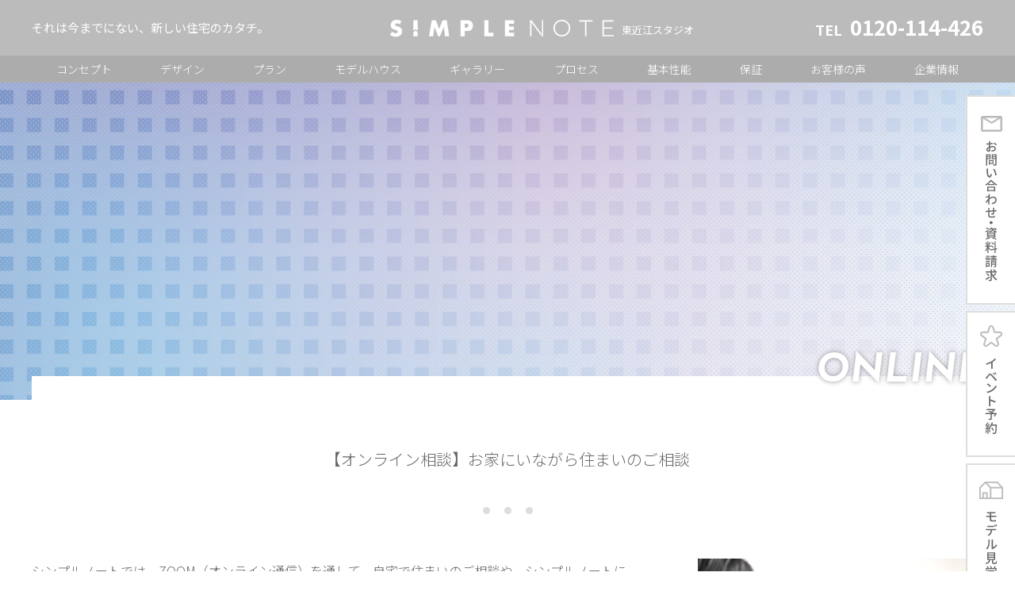

--- FILE ---
content_type: text/html; charset=UTF-8
request_url: https://iiie.shiga.jp/online/
body_size: 5762
content:
<!DOCTYPE html>
<html lang="ja">

<head>
<!-- Global site tag (gtag.js) - Google Analytics -->
<script async src="https://www.googletagmanager.com/gtag/js?id=UA-154970221-1"></script>
<script>
  window.dataLayer = window.dataLayer || [];
  function gtag(){dataLayer.push(arguments);}
  gtag('js', new Date());

  gtag('config', 'UA-154970221-1');
</script>

	

<meta charset="utf-8">
<meta name="viewport" content="width=1200px">
	
<meta name="format-detection" content="telephone=no">	
<meta name="description" content="オンライン相談 | SIMPLE NOTE(シンプルノート)はその名の通り、シンプルで洗練され、合理的な設計がもたらす高性能デザイナーズ住宅です。">
<meta name="keywords" content="SIMPLENOTE,シンプルノート,デザイン住宅,注文住宅,一戸建て,平屋,中庭,デザイナーズ住宅,工務店,建築,設計,新築,東近江,暮らし">

<title>オンライン相談 | SIMPLE NOTE シンプルノート｜東近江スタジオ</title>

<!-- ▼Canonical -->
<link rel="canonical" href="https://iiie.shiga.jp/online/">
	
	
<!-- ▲Canonical -->

<!-- ▼OGP -->
<meta property="og:title" content="SIMPLE NOTE シンプルノート｜東近江スタジオ">
<meta property="og:type" content="article">
<meta property="og:url" content="https://iiie.shiga.jp">
<meta property="og:description" content="SIMPLE NOTE(シンプルノート)はその名の通り、シンプルで洗練され、合理的な設計がもたらす高性能デザイナーズ住宅です。">
<meta property="og:site_name" content="SIMPLE NOTE シンプルノート｜東近江スタジオ">
<meta property="og:image" content="https://iiie.shiga.jp/wp/wp-content/themes/simplenote/images/og_img.jpg">
<!-- ▲OGP -->

<link rel='dns-prefetch' href='//yubinbango.github.io' />
<link rel='dns-prefetch' href='//s.w.org' />
<link rel='stylesheet' id='sbi_styles-css'  href='https://iiie.shiga.jp/wp/wp-content/plugins/instagram-feed/css/sbi-styles.min.css' type='text/css' media='all' />
<link rel='stylesheet' id='wp-block-library-css'  href='https://iiie.shiga.jp/wp/wp-includes/css/dist/block-library/style.min.css' type='text/css' media='all' />
<link rel='stylesheet' id='contact-form-7-css'  href='https://iiie.shiga.jp/wp/wp-content/plugins/contact-form-7/includes/css/styles.css' type='text/css' media='all' />
<link rel='stylesheet' id='mts_simple_booking_front_css-css'  href='https://iiie.shiga.jp/wp/wp-content/plugins/mts-simple-booking-c/css/mtssb-front.css' type='text/css' media='all' />
<link rel='stylesheet' id='cf7cf-style-css'  href='https://iiie.shiga.jp/wp/wp-content/plugins/cf7-conditional-fields/style.css' type='text/css' media='all' />
<script type='text/javascript' src='https://iiie.shiga.jp/wp/wp-includes/js/jquery/jquery.js'></script>
<script type='text/javascript' src='https://iiie.shiga.jp/wp/wp-includes/js/jquery/jquery-migrate.min.js'></script>
<link rel='https://api.w.org/' href='https://iiie.shiga.jp/wp-json/' />
<link rel='shortlink' href='https://iiie.shiga.jp/?p=148' />
<link rel="alternate" type="application/json+oembed" href="https://iiie.shiga.jp/wp-json/oembed/1.0/embed?url=https%3A%2F%2Fiiie.shiga.jp%2Fonline%2F" />
<link rel="alternate" type="text/xml+oembed" href="https://iiie.shiga.jp/wp-json/oembed/1.0/embed?url=https%3A%2F%2Fiiie.shiga.jp%2Fonline%2F&#038;format=xml" />

<!-- ▼icon -->
<link rel="shortcut icon" type="image/vnd.microsoft.icon" href="https://iiie.shiga.jp/wp/wp-content/themes/simplenote/images/favicon.ico">
<link rel="icon" type="image/vnd.microsoft.icon" href="https://iiie.shiga.jp/wp/wp-content/themes/simplenote/images/favicon.ico">
<link rel="apple-touch-icon" sizes="152x152" href="https://iiie.shiga.jp/wp/wp-content/themes/simplenote/images/apple-touch-icon-152x152.png">
<link rel="icon" type="image/png" sizes="192x192" href="https://iiie.shiga.jp/wp/wp-content/themes/simplenote/images/android-chrome-192x192.png">
<!-- ▲icon -->

<!-- ▼CSS -->
<link rel="stylesheet" href="https://iiie.shiga.jp/wp/wp-content/themes/simplenote/style.css?20260121/08:46:50" media="all">
<link rel="stylesheet" href="https://iiie.shiga.jp/wp/wp-content/themes/simplenote/css/nav.css?20260121/08:46:50" media="all">
<link rel="stylesheet" href="https://iiie.shiga.jp/wp/wp-content/themes/simplenote/css/slider-pro.min.css" media="all">
<link rel="stylesheet" href="https://iiie.shiga.jp/wp/wp-content/themes/simplenote/css/slick.css" media="all">
<link rel="stylesheet" href="https://iiie.shiga.jp/wp/wp-content/themes/simplenote/css/slick-theme.css" media="all">
<link href="https://fonts.googleapis.com/css?family=Noto+Sans+JP:100,300,400,700&display=swap&subset=japanese" rel="stylesheet">
<link href="https://fonts.googleapis.com/css2?family=Josefin+Sans:ital,wght@1,700&display=swap&subset=japanese" rel="stylesheet">
<!-- ▲CSS -->

<!-- ▼jquery-->
<script src="https://iiie.shiga.jp/wp/wp-content/themes/simplenote/js/jquery-1.11.3.min.js"></script>
<!-- ▲jquery-->	
	
<!-- ▼JS -->
<script src="https://iiie.shiga.jp/wp/wp-content/themes/simplenote/js/menulist.js"></script>
<script src="https://iiie.shiga.jp/wp/wp-content/themes/simplenote/js/jquery.sliderPro.min.js"></script>
<script src="https://iiie.shiga.jp/wp/wp-content/themes/simplenote/js/slick.min.js"></script>
<script src="https://iiie.shiga.jp/wp/wp-content/themes/simplenote/js/topslide.js"></script>
<script src="https://iiie.shiga.jp/wp/wp-content/themes/simplenote/js/switch.js"></script>
<script src="https://iiie.shiga.jp/wp/wp-content/themes/simplenote/js/fade.js"></script>
<!--<script src="https://iiie.shiga.jp/wp/wp-content/themes/simplenote/js/scroll.js"></script>-->
<script src="https://iiie.shiga.jp/wp/wp-content/themes/simplenote/js/jquery.cookie.min.js"></script>
<script src="https://iiie.shiga.jp/wp/wp-content/themes/simplenote/js/fitie.js"></script>
<script src="https://iiie.shiga.jp/wp/wp-content/themes/simplenote/js/anime.js"></script>
<script src="https://iiie.shiga.jp/wp/wp-content/themes/simplenote/js/jquery.inview.js"></script>	
<script src="https://yubinbango.github.io/yubinbango/yubinbango.js" charset="UTF-8"></script>
<!-- ▲JS -->
	
<script>
(function(d, s, id) {
  var js, fjs = d.getElementsByTagName(s)[0];
  if (d.getElementById(id)) return;
  js = d.createElement(s); js.id = id;
  js.src = "//connect.facebook.net/ja_JP/sdk.js#xfbml=1&version=v2.6";
  fjs.parentNode.insertBefore(js, fjs);
}(document, 'script', 'facebook-jssdk'));
</script>	
	
	
</head>
<body>

	
<header>
	

<section>
<h2>それは今までにない、新しい住宅のカタチ。</h2>
<h1><a href="https://iiie.shiga.jp/"><img src="https://iiie.shiga.jp/wp/wp-content/themes/simplenote/images/logo.png" alt="SIMPLE NOTE">東近江スタジオ</a></h1>
<a href="tel:0120114426"><span>0120-114-426</span></a>
</section>



<nav>
<ul>
<li><a href="https://iiie.shiga.jp/concept/">コンセプト</a></li>
<li><a href="https://iiie.shiga.jp/design/">デザイン</a></li>
<li><a href="https://iiie.shiga.jp/plan/">プラン</a></li>
<li><a href="https://iiie.shiga.jp/modelhouse/">モデルハウス</a></li>
<li><a href="https://iiie.shiga.jp/gallery/">ギャラリー</a></li>
<li><a href="https://iiie.shiga.jp/process/">プロセス</a></li>
<li><a href="https://iiie.shiga.jp/performance/">基本性能</a></li>
<li><a href="https://iiie.shiga.jp/guarantee">保証</a></li>
<li><a href="https://iiie.shiga.jp/soon/">お客様の声</a></li>
<li><a href="https://iiie.shiga.jp/company/">企業情報</a></li>
</ul>
</nav>
<nav id="menuList">
<ul>
<li><a href="https://iiie.shiga.jp/"><img src="https://iiie.shiga.jp/wp/wp-content/themes/simplenote/images/logo2.png" alt="SIMPLE NOTE"></a></li>
<li><a href="https://iiie.shiga.jp/concept/">コンセプト</a></li>
<li><a href="https://iiie.shiga.jp/design/">デザイン</a></li>
<li><a href="https://iiie.shiga.jp/plan/">プラン</a></li>
<li><a href="https://iiie.shiga.jp/gallery/">ギャラリー</a></li>
<li><a href="https://iiie.shiga.jp/process/">プロセス</a></li>
<li><a href="https://iiie.shiga.jp/guarantee">保証</a></li>
<li><a href="https://iiie.shiga.jp/performance/">基本性能</a></li>
<li><a href="https://iiie.shiga.jp/modelhouse/">モデルハウス（予約）</a></li>	
<li><a href="https://iiie.shiga.jp/soon/">お客様の声</a></li>
<li><a href="https://iiie.shiga.jp/news/">NEWS</a></li>
<li><a href="https://iiie.shiga.jp/blog/">BLOG</a></li>
<li><a href="https://iiie.shiga.jp/contact/">お問い合わせ・資料請求</a></li>
<li><a href="https://iiie.shiga.jp/event/">イベント予約</a></li>
<li><a href="https://iiie.shiga.jp/online/">オンライン住宅相談</a></li>	
<li><a href="https://iiie.shiga.jp/company/">企業情報</a></li>	
<li><a href="https://iiie.shiga.jp/privacy/">プライバシーポリシー</a></li>
<li><a href="https://iiie.shiga.jp/links/">関連リンク</a></li>
<li><a href="https://iiie.shiga.jp/sitemap/">サイトマップ</a></li>
</ul>
</nav>	

</header>

<!-- ▲header ================================================== -->
<main class="contents">

	
<article class="online">
<section class="midashi" style="background-image: url(https://iiie.shiga.jp/wp/wp-content/themes/simplenote/images/midashi_online.jpg)">
<div class="container">
<div class="inner"><h2>ONLINE</h2></div>
</div>
</section>


<section class="s1">
<p>【オンライン相談】お家にいながら住まいのご相談</p>
</section>


<section class="s2">
<img src="https://iiie.shiga.jp/wp/wp-content/themes/simplenote/images/online_img1.jpg"><p>シンプルノートでは、ZOOM（オンライン通信）を通して、自宅で住まいのご相談や、シンプルノートについてのご説明を受けていただけるサービスを行うこととなりました。</p>
<ul>
<li>コンセプトのご説明</li>
<li>住まいのご希望</li>
<li>資金計画</li>
<li>自分たちに合ったプランのご提案</li>
</ul>
<p>気になることや知りたいことを、オンラインで実際にご相談いただきながら、接客させていただきます。</p>
</section>


<section class="s3">
<b>オンライン相談を始める前に</b>
<ul>
<li><small>1</small><span><b>ご予約</b>まずは下記オンライン相談依頼フォームよりご予約ください。<br>
①家づくり相談をチェックし、下記プルダウンよりオンライン相談を選び希望日・希望時間を入力<br>
②お客様情報の記入<br>
※日時、お時間帯につきましては順次受付となりますので、ご希望に添えない場合がございます。
<br>
<a href="https://iiie.shiga.jp/contact/" class="button">オンライン相談依頼フォーム ≫</a>
</span></li>
<li><small>2</small><span><b>メールのご確認</b>ご予約確定後、弊社よりお客様のメールアドレスにZOOMに入るためのURLをお送りいたします。
<p>
シンプルノートさんがあなたを予約されたZOOMミーティングに招待しています。<br>
<br>
○○様 お住まいのご相談<br>
時間：2020年○月○日 15：00<br>
<br>
ZOOMミーティングに参加する<br>
<small>https://○○○○○○○○○○○○○○○○○○○○○○○○○○○○○○○○○○○○○○○○○○○○○</small><br>
<br>
ミーティングID：○○○　○○○　○○○<br>
パスワード：○○○○○○
</p>


</span></li>
<li><small>3</small><span><b>事前準備について</b><img src="https://iiie.shiga.jp/wp/wp-content/themes/simplenote/images/online_img2.jpg">（1）スマホ・タブレット・PC等をご用意ください。<br>
・持ち運びいただけるデバイス（スマホ・タブレット）がオススメです。<br>
・充分なデータ量を確保できる環境（Wi-Fi）が必要です。<br>
・カメラとマイクが付いているものをご準備ください。<br>
<br>
（2）ZOOMをダウンロードしてください。<br>
ZOOMを初めて利用される方は、下記URLから事前にダウンロードをお願いいたします。<br>
<a href="https://zoom.us/download" target="_blank" rel="noopener noreferrer">https://zoom.us/download</a><br>
<br>
手順については、以下ページで詳しく解説していますのでご参照ください。<br>
<a href="https://zoom-japan.net/manual/pc/zoom-pc-app/" target="_blank" rel="noopener noreferrer">https://zoom-japan.net/manual/pc/zoom-pc-app/</a><br>
</li>
</ul>





<b>オンライン相談をはじめる</b>
<ul>
<li><small>1</small><span><b>接客</b>ご予約時間の5分前になりましたら、送付のURLをクリックいただきご参加ください。<br>
待機室を利用しておりますので、ホスト（シンプルノート）が許可すると入室いただけます。ログインした後は、スタッフよりご案内いたします。
<span class="faq">
Q. ZOOMの使い方がわからないのですが？<br>
簡単な仕組みなので、どなた様でもご利用いただけるかと思います。もし、接続に不安な点がございましたら、事前にご説明させていただきます。ご予約日時までに、お気軽にお問い合わせください。<br>
<br>
Q. 自宅のプライバシーが心配です<br>
ZOOMにある「バーチャル背景」という機能を使えば、ご自宅の部屋の様子がわかりにくくなります。<br>
「バーチャル背景」の説明については<a href="https://support.zoom.us/hc/ja/articles/210707503-%E3%83%90%E3%83%BC%E3%83%81%E3%83%A3%E3%83%AB%E8%83%8C%E6%99%AF" target="_blank" rel="noopener noreferrer">こちら</a>（外部サイトにとびます）<br>
<br>
Q. キャンセルできますか？<br>
キャンセル可能です。お電話にてご連絡をお願い致します。<br>
<br>
こちらのQ＆Aで解決できない内容については、ご遠慮なく<a href="https://iiie.shiga.jp/contact/">お問い合わせ</a>くださいませ。
</span>

</span></li>
</ul>


</section>	
	
</article>
</main>
<!-- ▼footer ================================================== -->
</article>
</main>
<footer>
<section>
<div class="f1">
<h2>それは今までにない、新しい住宅のカタチ。</h2>
<h1><img src="https://iiie.shiga.jp/wp/wp-content/themes/simplenote/images/logo2.png" alt="SIMPLE NOTE"><span>東近江スタジオ</span></h1>
<ul class="sns">
<li><a href="https://www.instagram.com/iiie.shiga" target="_blank"><img src="https://iiie.shiga.jp/wp/wp-content/themes/simplenote/images/sns1.png"></a></li>
<li><a href="https://lin.ee/rIKoKIK" target="_blank"><img src="https://iiie.shiga.jp/wp/wp-content/themes/simplenote/images/sns2.png"></a></li>
<li><a href="https://www.facebook.com/iiie.shiga" target="_blank"><img src="https://iiie.shiga.jp/wp/wp-content/themes/simplenote/images/sns3.png"></a></li>
</ul>
<ul class="company">
<li>企画・プロデュース：株式会社ジーエーピー</li>
<li>設計：Less is design inc</li>
<li>施工：株式会社 蒲生工務店</li>
</ul>
</div>

<div class="f2">
<a href="tel:0120114426">0120-114-426</a>
</div>


<div class="f3">
<a href="https://iiie.shiga.jp/">ホーム</a>
<ul>
<li>
<a href="https://iiie.shiga.jp/concept/">コンセプト</a>
<a href="https://iiie.shiga.jp/design/">デザイン</a>
<a href="https://iiie.shiga.jp/plan/">プラン</a>
<a href="https://iiie.shiga.jp/modelhouse/">モデルハウス</a>
<a href="https://iiie.shiga.jp/gallery/">ギャラリー</a>
<a href="https://iiie.shiga.jp/process/">プロセス</a>
</li>
<li>
<a href="https://iiie.shiga.jp/performance/">基本性能</a>
<a href="https://iiie.shiga.jp/guarantee/">保証</a>
<a href="https://iiie.shiga.jp/soon/">お客様の声</a>
<a href="https://iiie.shiga.jp/company/">企業情報</a>
<a href="https://iiie.shiga.jp/online/">オンライン相談</a>
<a href="https://iiie.shiga.jp/news/">NEWS</a>
</li>
<li>
<a href="https://iiie.shiga.jp/contact/">お問い合わせ・資料請求</a>
<a href="https://iiie.shiga.jp/event/">イベント予約</a>
<a href="https://iiie.shiga.jp/blog/">BLOG</a>
<a href="https://iiie.shiga.jp/privacy/">プライバシーポリシー</a>
<a href="https://iiie.shiga.jp/links/">関連リンク</a>
<a href="https://iiie.shiga.jp/sitemap/">サイトマップ</a>	
</li>
</ul>
</div>
<ul><li>株式会社ジーエーピー</li><li>〒529-1531 滋賀県東近江市市子川原町716-2</li><li>TEL：0748-45-2500／FAX：0748-55-3362</li></ul>
<small>Copyright 2020 &copy; 株式会社ジーエーピー. All Rights Reserved.</small>
</section>
</footer>

<div class="wbanner">
<ul>
<li><a href="https://iiie.shiga.jp/contact/"><img src="https://iiie.shiga.jp/wp/wp-content/themes/simplenote/images/contact1_img.jpg"></a></li>
<li><a href="https://iiie.shiga.jp/event/"><img src="https://iiie.shiga.jp/wp/wp-content/themes/simplenote/images/contact2_img.jpg"></a></li>
<li><a href="https://iiie.shiga.jp/modelhouse/"><img src="https://iiie.shiga.jp/wp/wp-content/themes/simplenote/images/contact3_img.jpg"></a></li>
</ul>
</div>

<nav class="spfnav" id="anchor">
<ul>
<li><a href="tel:0120114426"><img src="https://iiie.shiga.jp/wp/wp-content/themes/simplenote/images/contact_icon0.png"><span>電話を<br>かける</span></a></li>
<li><a href="https://iiie.shiga.jp/contact/"><img src="https://iiie.shiga.jp/wp/wp-content/themes/simplenote/images/contact_icon1.png"><span>お問い合わせ<br>資料請求</span></a></li>
<li><a href="https://iiie.shiga.jp/event/"><img src="https://iiie.shiga.jp/wp/wp-content/themes/simplenote/images/contact_icon2.png"><span>イベント<br>予約</span></a></li>
<li><a href="https://iiie.shiga.jp/modelhouse/"><img src="https://iiie.shiga.jp/wp/wp-content/themes/simplenote/images/contact_icon3.png"><span>モデル見学<br>予約</span></a></li>
</ul>
</nav>







<!-- ▼wp_footer -->
<!-- Instagram Feed JS -->
<script type="text/javascript">
var sbiajaxurl = "https://iiie.shiga.jp/wp/wp-admin/admin-ajax.php";
</script>
<script type='text/javascript' src='https://yubinbango.github.io/yubinbango/yubinbango.js'></script>
<script type='text/javascript'>
/* <![CDATA[ */
var wpcf7 = {"apiSettings":{"root":"https:\/\/iiie.shiga.jp\/wp-json\/contact-form-7\/v1","namespace":"contact-form-7\/v1"}};
/* ]]> */
</script>
<script type='text/javascript' src='https://iiie.shiga.jp/wp/wp-content/plugins/contact-form-7/includes/js/scripts.js'></script>
<script type='text/javascript'>
/* <![CDATA[ */
var wpcf7cf_global_settings = {"ajaxurl":"https:\/\/iiie.shiga.jp\/wp\/wp-admin\/admin-ajax.php"};
/* ]]> */
</script>
<script type='text/javascript' src='https://iiie.shiga.jp/wp/wp-content/plugins/cf7-conditional-fields/js/scripts.js'></script>
<script type='text/javascript' src='https://iiie.shiga.jp/wp/wp-includes/js/wp-embed.min.js'></script>
<!-- ▲wp_footer -->


</body>
</html>

--- FILE ---
content_type: text/css
request_url: https://iiie.shiga.jp/wp/wp-content/themes/simplenote/style.css?20260121/08:46:50
body_size: 15035
content:
@charset "UTF-8";

/*
	Theme Name: シンプルノート東近江スタジオ
	Description: LAYOUT & SCRIPT DATA
	Author: Mochida Tomokazu
	Author URI: https://www.resite.jp/
	Version: 2020.05

*/

html {font-family: 'Noto Sans JP';}
a{outline:none !important;}
a:focus{outline:none !important;}
li{outline:none !important;}
li:focus{outline:none !important;}

#sb_instagram.sbi_medium .sbi_type_carousel .sbi_photo_wrap .fa-clone{display:none !important;}
#sb_instagram.sbi_small .sbi_type_carousel .sbi_photo_wrap .fa-clone{display:none !important;}
#sb_instagram .sbi_type_carousel .fa-clone{display:none !important;}

div.pagination {text-align: left;font-size: 13px;margin:auto;margin-top: 20px;margin-bottom: 70px;clear: none;max-width:1200px;line-height:40px;}
div.pagination span {margin-right: 4px;margin-left: 4px;text-decoration: none;color: #333;background-color: #ffffff;font-size: 13px;font-weight: bold;padding: 8px 18px;}
div.pagination a {text-decoration: none;margin-right: 4px;margin-left: 4px;color: #666;font-size: 13px;background: #f5f5f5;padding: 8px 18px;}
div.pagination a:hover {background-color: #666;color: #ffffff;}

.vertical{opacity: 0;transform: translate(0,60px); -webkit-transform: translate(0px,60px);transition: all 1s ease 0s;}
.temp1 ul li:nth-of-type(2){transition: all 1.5s ease 0.25s;}
.temp1 ul li:nth-of-type(3){transition: all 1.5s ease 0.50s;}
.index .s3 ul li:nth-of-type(2){transition: all 1.5s ease 0.25s;}
.index .s3 ul li:nth-of-type(3){transition: all 1.5s ease 0.50s;}
.index .s3 ul li:nth-of-type(4){transition: all 1.5s ease 0.75s;}
.vertical.dis{opacity: 1.0;transform: translate(0,0); -webkit-transform: translate(0,0);}

.sb_instagram_header{display: none;}
#sbi_load{display: none;}


.shutter{animation: fadeOut 5s ease 0s 1 forwards;position:fixed;top:0;left:0;right:0;bottom:0;background-color:#fff;z-index:70000;display: flex;justify-content: center;align-items: center;}
@keyframes fadeOut {0% {opacity: 1}85% {opacity: 1} 100% {opacity: 0} }

@media all and (min-width:751px) {
*{margin: 0;padding: 0;}
body {background-color: #fff;color: #666;margin: 0px;padding: 0px;position:relative;overflow-x: hidden;font-size: 16px;line-height: 30px;font-weight: 300;}
ul,li {margin: 0px;padding: 0px;list-style-type: none;}
.shutter img{display: block;}

/*--------ヘッダー--------*/
header{position: fixed;width: 100%;z-index: 100;background: #bbb;box-sizing: border-box;}
header>section{width: 1200px;margin: auto;position: relative;height: 70px;display: flex;justify-content: space-between;align-items: center;}
header h1{order: 2;font-weight: normal;}
header h1 a{text-decoration: none;color: #fff;font-size: 13px;}
header h1 a img{margin-right: 10px;vertical-align: text-bottom;}
header h2{font-size: 15px;font-weight: normal;order: 1;color: #fff;}
header>section>a{text-decoration: none;color: #fff;font-size: 26px;order: 3;font-weight: bold;}
header>section>a::before{content: "TEL";font-size:18px;margin-right: 10px;}
header>section >a:hover{opacity: 0.4;transition: 0.4s ease-in-out;}
header nav{position: relative;background-color: #ACACAC;height: 34px;}
header nav ul{display: flex;justify-content: space-around;width: 1200px;margin: auto;}
header nav ul li a{font-size: 14px;text-decoration: none;color: #fff;line-height: 34px;}
header nav ul li a:hover{opacity: 0.4;transition: 0.4s ease-in-out;}
.slide{}
img.slimg{position: absolute;display: block;z-index: 1;left: 0;right: 0;margin: auto;top: 30%;pointer-events:none;text-align: center;}


/*--------フッタ--------*/
footer{position: relative;background-color: #DDDDDD;padding-top: 25px;}
footer section{width: 1200px;margin: auto;position: relative;display: flex;justify-content: space-between;flex-wrap: wrap;}
footer section>div{width: 33.33%;}
footer a{text-decoration: none;color:#000;}
footer a:hover{opacity: 0.4;transition: 0.4s ease-in-out;}
footer .f1{}
footer .f1 h2{font-size: 17px;font-weight: normal;}
footer .f1 h1{font-size: 13px;font-weight: normal;margin-top: 10px;}
footer .f1 h1 img{margin-right: 10px;vertical-align: text-bottom;}
footer .f1 ul.sns{display: flex;align-items: flex-start;margin-top: 10px;}
footer .f1 ul.sns li{margin-right: 10px;}
footer .f1 ul.sns li a{display: block;}
footer .f1 ul.sns li img{display: block;}
footer .f1 ul.company{font-size: 14px;line-height: 24px;margin-top: 20px;}
footer .f2{}
footer .f2 a{background-color: #EEEEEE;box-sizing: border-box;padding: 15px;font-size: 26px;font-weight: bold;display: table;margin: auto;}
footer .f2 a::before{content: "TEL";font-size: 16px;margin-right: 10px;}
footer .f3{}
footer .f3>a{font-size: 13px;border-bottom: 1px solid #bbb;display: block;padding-bottom: 5px;margin-bottom: 5px;color: #666;}
footer .f3 ul{display: flex;justify-content: space-between;}
footer .f3 ul li{line-height: 26px;}
footer .f3 ul li a{display: block;font-size: 13px;letter-spacing: -1px;color: #666;}
footer .f3 ul li a::before{content: url("images/arrow_small.png");vertical-align: top;margin-right: 4px;}

footer section>ul{width: 100%;display: flex;align-items: center;justify-content: center;font-size: 13px;margin-top: 20px;}
footer section>ul li{margin: 0px 6px;}
footer section>small{font-size: 10px;display: block;line-height: normal;padding: 5px 0px;font-weight: normal;width: 100%;text-align: center;}

.wbanner{position:fixed;right: -2px;top: 120px;z-index: 100;}
.wbanner ul{display: flex;flex-direction: column;align-items: flex-start;}
.wbanner ul li{margin-bottom: 8px;}
.wbanner ul li a img{display: block;border: 2px solid #ddd;box-sizing: border-box;}
.wbanner ul li a{display: block;}
.wbanner ul li a:hover{opacity: 0.4;transition: 0.4s ease-in-out;}

nav.spfnav{display: none !important;}

/*--------コンテンツ共通	--------*/
main{display: block;}
article{position: relative;padding: 0px 0px 80px;display: flex;flex-direction: column;}
main.index{padding-top: 104px;}
main.contents{padding-top: 104px;}
.midashi{height: 400px;position: relative;background-size: cover;background-position: bottom;}
.midashi .container{background-image: url("images/bg1.png");height: 100%;position: relative;}
.midashi .inner{width: 1200px;margin: auto;background-color: #fff;position: absolute;left: 0;right: 0;bottom: 0;height: 30px;}
.midashi .inner h2{color: #fff;font-size: 50px;font-style: italic;position: relative;text-align: right;bottom: 20px;font-family: 'Josefin Sans';text-shadow: 0px 0px 6px #999;}
h2.title{font-size: 50px;text-align: center;font-style: italic;color: #333;position: relative;font-family: 'Josefin Sans';}
p.title{font-size: 22px;text-align: center;margin-top: 20px;position: relative;}
h3.title{font-size: 22px;margin-bottom: 30px;margin-top: 60px;font-weight: normal;box-sizing: border-box;padding-left: 30px;color: #333;position: relative;}
h3.title::before{content: "";width: 20px;height: 6px;background-color: #ddd;position: absolute;left: 0;top: 50%;}
h3.title3{font-size:20px;color: #333;margin-bottom: 15px;font-weight: normal;}
h4.title{font-size: 16px;border: 1px solid #ddd;box-sizing: border-box;padding: 5px 15px;font-weight: normal;margin-bottom: 20px;background-color:#f5f5f5;}

/*---現状--*/
h3.title2{font-size: 18px;margin-bottom: 20px;margin-top: 40px;box-sizing: border-box;padding: 15px 20px;background: #f5f5f5;font-weight: bold;}
h3.title2 time{font-size: 14px;font-weight:normal;margin-left:10px;}
h3.title2 a:hover{opacity: 0.4;transition: 0.4s ease-in-out;}

h3.title2 a{font-size: 18px;color: #666;font-weight: bold;text-decoration:none;}
h3.title2 a time{font-size: 14px;font-weight:normal;color: #666;text-decoration:none;}
.alist h3.title2 a::after{content:"»";margin-left:5px;vertical-align:baseline;}
/*---現状--*/


.temp1{margin-top: 100px;position: relative;}
.temp1 ul{margin: auto;display: flex;justify-content: space-between;width: 1200px;margin-top: 30px;}
.temp1 ul li{width: 400px;}
.temp1 ul li a{text-decoration: none;display: flex;align-items: center;justify-content: center;position: relative;}
.temp1 ul li span{position: absolute;text-align: center;background: rgba(0,0,0,0.6);color: #fff;width: 120px;height: 32px;line-height: 32px;left: -10px;top: -10px;font-size:15px;}
.temp1 ul li a img{width: 100%;height: auto;}
.temp1 ul li:hover{opacity: 0.4;transition: 0.4s ease-in-out;}



/*--------トッページ	--------*/
.index .s1{margin: auto;background-image: url("images/bg1.jpg");width: 100%;position: relative;padding-bottom: 50px;}
.index .s1>a{display: table;margin: auto;margin-top: -40px;}
.index .s1>a>img{display: block;margin: auto;}
.index .s1>a:hover{opacity: 0.4;transition: 0.4s ease-in-out;}
.index .s1 .container{display: flex;justify-content: space-between;width: 1200px;margin: auto;background-color: #fff;}
.index .s1 .container .inner{padding: 30px;box-sizing: border-box;width: 700px;padding-top: 0;}
.index .s1 .container .inner h3{display: flex;line-height: 20px;margin-top: 30px;color: #333;font-size:16px;}
.index .s1 .container .inner h3 a{text-decoration: none;font-size: 15px;color: #666;border-left: 1px solid #ccc;padding-left: 10px;margin-left: 10px;font-weight: normal;}
.index .s1 .container .inner ul{margin-top: 10px;margin-left: 20px;}
.index .s1 .container .inner ul li{border-bottom: 1px dotted #ddd;line-height: 38px;}
.index .s1 .container .inner ul li:last-child{border:none;}
.index .s1 .container .inner ul li a{text-decoration: none;color: #666;}
.index .s1 .container .inner ul li a time{font-size: 13px;display: inline-block;width: 80px;}
.index .s1 .container .inner ul li a:hover{opacity: 0.4;transition: 0.4s ease-in-out;}
.index .s1 .container .insta{width: 500px;padding-top:10px;}
.index .s1 .container .insta h3{line-height: 20px;color: #333;font-size:16px;margin-bottom:10px;}
.index .s1 .container .insta h3 img{vertical-align:bottom;margin-right:5px;}
	
.index .s2 {margin-top: 80px;}
.index .s2 .inner{position: relative;height: 580px;margin-top: 80px;overflow-x: hidden;}
.index .s2 ul.typel1{width: 65%;margin: 0;padding: 0;position:absolute;left: -100px;top: 30px;}
.index .s2 ul.typel1 li{overflow:hidden;width: 100%;margin: 0;padding: 0;height: 500px;transform: skewX(-10deg);background-color: #D0C2B7;box-sizing: border-box;display: flex;justify-content: center;align-items: center;}
.index .s2 ul.typel1 li span{transform: skewX(10deg);display: block;padding-left: 50px;padding-right: 100px;}
.index .s2 ul.typel1 li a{display:table;color:#333;text-decoration: none;font-style: normal;font-weight: normal;text-align: center;font-size: 22px;margin: auto;margin-bottom: 30px;position: relative;}
.index .s2 ul.typel1 li a:hover{opacity: 0.4;transition: 0.4s ease-in-out;}
.index .s2 ul.typel1 li a::after{content: url("images/arrow1.png");vertical-align: middle;position: absolute;top: -20px;right: -70px;}
.index .s2 ul.typel1 li a h3{display:block;color:#333;font-size: 50px;font-style: italic;margin-bottom: 15px;font-family: 'Josefin Sans';}
.index .s2 ul.typel1 li b{display:block;color:#333;font-size: 20px;margin-bottom: 15px;line-height: 32px;}
.index .s2 ul.typel1 li b small{display: inline-block;background-color: #fff;padding: 5px;margin-right: 10px;width: 20px;height: 20px;text-align: center;line-height: 20px;color: #aaa;}
.index .s2 ul.typer1{width: 60%;margin: 0;padding: 0;position: absolute;right: -100px;top: 0;}
.index .s2 ul.typer1 li{overflow:hidden;width: 100%;margin: 0;padding: 0;height: 500px;transform: skewX(-10deg);}
.index .s2 ul.typer1 li img{width:110%;transform: skewX(10deg);margin-left: -50px;}

.index .s2 ul.typer2{width: 65%;margin: 0;padding: 0;position:absolute;right: -100px;}
.index .s2 ul.typer2 li{overflow:hidden;width: 100%;margin: 0;padding: 0;height: 500px;transform: skewX(10deg);background-color: #D0C2B7;box-sizing: border-box;display: flex;justify-content: center;align-items: center;}
.index .s2 ul.typer2 li span{transform: skewX(-10deg);display: block;padding-left: 30%;padding-right: 220px;}
.index .s2 ul.typer2 li a{display:table;color:#333;text-decoration: none;font-style: normal;font-weight: normal;text-align: center;font-size: 22px;margin: auto;margin-bottom: 30px;position: relative;}
.index .s2 ul.typer2 li a:hover{opacity: 0.4;transition: 0.4s ease-in-out;}
.index .s2 ul.typer2 li a::after{content: url("images/arrow1.png");vertical-align: middle;position: absolute;top: -20px;right: -70px;}
.index .s2 ul.typer2 li a h3{display:block;color:#333;font-size: 50px;font-style: italic;margin-bottom: 15px;font-family: 'Josefin Sans';}
.index .s2 ul.typer2 li b{display:block;color:#333;font-size: 20px;margin-bottom: 15px;line-height: 32px;}
.index .s2 ul.typer2 li b small{display: inline-block;background-color: #fff;padding: 5px;margin-right: 10px;width: 20px;height: 20px;text-align: center;line-height: 20px;color: #aaa;}
.index .s2 ul.typel2{width: 60%;margin: 0;padding: 0;position: absolute;left: -100px;top: 30px;}
.index .s2 ul.typel2 li{overflow:hidden;width: 100%;margin: 0;padding: 0;height: 500px;transform: skewX(10deg);}
.index .s2 ul.typel2 li img{width:110%;transform: skewX(-10deg);}



.index .s3 {margin: auto;background-image: url("images/bg1.jpg");width: 100%;position: relative;margin-top: 80px;padding: 50px 0px;}
.index .s3 .container{width: 1200px;margin: auto;}
.index .s3 .container ul{display: flex;justify-content: space-between;flex-wrap: wrap;margin-top: 25px;}
.index .s3 .container ul li{width: 590px;margin-bottom: 20px;}
.index .s3 .container ul li a::before{content: url("images/arrow2.jpg");position: absolute;right: 0;bottom: 0;z-index: 1;line-height: 0;}
.index .s3 .container ul li a{display: block;position: relative;}
.index .s3 .container ul li a:hover{opacity: 0.4;transition: 0.4s ease-in-out;}
.index .s3 .container ul li a img{display: block;width: 100%;height: auto;}



.index .s4 {position: relative;background-color: #ddd;margin-top: 400px;}
.index .s4 .container{margin-top: -200px;}
.index .s4 .slick-slide {transform: scale(.5);transform-origin: bottom;transition: 0.4s ease-in-out;}
.index .s4 .slick-current {transform: scale(1);transition: 0.4s ease-in-out;}
.index .s4>a{font-size: 16px;background-color: #666666;display: table;padding: 10px 20px;margin: auto;margin-top: 40px;color: #fff;text-decoration: none;}
.index .s4>a:hover{opacity: 0.4;transition: 0.4s ease-in-out;}

.index .s5{margin-top:80px;margin-bottom:-100px;}

.index .s6{margin-top:80px;}	
.index .s6 .container{width: 1200px;margin: auto;}
.index .s6 .container img{display:block;margin: auto;margin-top:50px;}
.index .s6 .container a{display:table;margin:auto;}
.index .s6 .container a:hover{opacity: 0.4;transition: 0.4s ease-in-out;}

/*--------シンプルノートとは--------*/
.outline .s1{width: 1200px;margin: auto;margin-top: 50px;}
.outline .s1 p{font-size: 20px; text-align: center;line-height: 50px;position: relative;}
.outline .s1 p::after{content: "…";position: absolute;left: 0;right: 0;text-align: center;bottom: -60px;font-size: 80px;color: #ddd;}
.outline .s2{width: 1200px;margin: auto;margin-top: 100px;}
.outline .s2 ul{display: flex;justify-content: space-between;}
.outline .s2 ul li{width: 560px;position:relative;}
.outline .s2 ul li span{font-size: 16px;display: block;margin-bottom: 20px;color: #333;}
.outline .s2 ul li img{width: 100%;height: auto;display: block;margin-bottom: 20px;}
.outline .s2 .detail{border: 5px solid #ddd;box-sizing: border-box;padding: 35px;margin-top: 60px;}
.outline .s2 .detail span{display: block;text-decoration: underline;margin: 25px 0;color: #333;}
.outline .s3{width: 1200px;margin: auto;margin-top: 100px;}
.outline .s3 p::after{content: "…";position: absolute;left: 0;right: 0;text-align: center;bottom: -60px;font-size: 80px;color: #ddd;}
.outline .s3 ul{display: flex;flex-direction: column;margin-top: 90px;}
.outline .s3 ul li{border-bottom: 1px dotted #ccc;padding-bottom: 70px;margin-bottom: 50px;}
.outline .s3 ul li:last-child{border:none;}
.outline .s3 ul li img{float: right;display: block;margin-left: 80px;margin-bottom: 60px;}
.outline .s3 ul li b{font-size: 24px;font-weight: normal;color: #333;}
.outline .s3 ul li b small{font-weight: bold;border-right: 1px solid #ccc;margin-right: 15px;padding-right: 15px;font-size: 26px;}
.outline .s3 ul li span{display: block;text-decoration: underline;margin: 25px 0;color: #333;font-size: 18px;}




/*--------デザイン--------*/
.design .s1{width: 1200px;margin: auto;margin-top: 50px;}
.design .s1 p{font-size: 20px; text-align: center;line-height: 50px;position: relative;}
.design .s1 p::after{content: "…";position: absolute;left: 0;right: 0;text-align: center;bottom: -60px;font-size: 80px;color: #ddd;}
.design .s2{width: 1200px;margin: auto;margin-top: 100px;}
.design .s2 img:nth-of-type(1){display: block;margin: 50px auto;}
.design .s2 img:nth-of-type(2){display: block;float: right;margin: 0 0 20px 80px;}	
.design .s3{width: 1200px;margin: auto;margin-top: 100px;}
.design .s4{width: 1200px;margin: auto;margin-top: 20px;}
.design .s4 .container{display: flex;justify-content: space-between;}
.design .s4 .iframe{}
.design .s4 .iframe iframe{}
.design .s4 ul{width: 400px;}
.design .s4 ul li{padding: 6px 0px;border-bottom: 1px dotted #ddd;}
.design .s4 ul li a{color: #666;}


/*--------プラン--------*/
.plan .s1{width: 1200px;margin: auto;margin-top: 50px;}
.plan .s1 p{font-size: 20px; text-align: center;line-height: 50px;position: relative;}
.plan .s1 p::after{content: "…";position: absolute;left: 0;right: 0;text-align: center;bottom: -60px;font-size: 80px;color: #ddd;}
.plan .s2 {width: 1200px;margin: auto;margin-top: 100px;}
.plan .s2 ul{margin-top: 50px;}
.plan .s2 ul li{margin-bottom: 120px;margin-top:-150px;padding-top:150px;}
.plan .s2 ul li>span{display: block;position: relative;height: 477px;}
.plan .s2 ul li img:nth-of-type(1){position: absolute;right: 0;top: 0;}
.plan .s2 ul li img:nth-of-type(2){position: absolute;left: 0;bottom: 0;}
.plan .s2 ul li>span>span{height: 226px;width: 360px;display: flex;justify-content: center;align-items: center;}
.plan .s2 ul li b{font-size: 30px;text-align: center;display: block;font-family: 'Josefin Sans';font-style: italic;}
.plan .s2 ul li b small{display: block;font-size: 16px;padding-bottom: 10px;margin-bottom: 10px;border-bottom: 1px solid #ddd;font-weight: normal;}
.plan .s2 ul li p{margin-top: 25px;}



/*--------モデルハウス--------*/
.modelhouse .s1{width: 1200px;margin: auto;margin-top: 50px;}
	
.modelhouse .s1 h2{font-size:22px;color:#333;text-align:center;font-weight:normal;}
.modelhouse .s1 p{text-align:center;margin-top:15px;}
.modelhouse .s1 a{display:table;border: 2px solid #ff6600;color:#ff6600;padding: 6px 50px;margin: 50px auto 60px;text-decoration:none;font-weight: bold;font-size: 19px;border-radius: 100px;}	




	
.modelhouse .s1 img:nth-of-type(1){margin:0 auto 60px;display: block;}
.modelhouse .s1 img:nth-of-type(2){margin:0 auto 40px;display: block;}
.modelhouse .s1 .iframe{position: relative;width: 100%;padding-top: 56.25%;}
.modelhouse .s1 .iframe iframe{position: absolute;top: 0;right: 0;width: 100% !important;height: 100% !important;}
.modelhouse .s1 address{background-color: #eee;padding: 10px 20px;box-sizing: border-box;display: block;font-style: normal;}
.modelhouse .s2{width: 1200px;margin: auto;margin-top: 100px;}
.modelhouse .s2#yoyaku{padding-top:150px;margin-top:-150px;}

	
h4.title2{font-size: 40px;text-align: center;color: #666;position: relative;line-height: 1.4;margin-top: 50px;}	
h4.title2 br{display:none;}	
.modelpoint{display:flex;flex-wrap:wrap;align-items:flex-start;justify-content:space-between;margin-bottom:30px;margin-top:0px;}
.modelpoint li{width:48%;margin-top: 40px;}
.modelpoint li figure{width:100%;height:auto;display:block;}
.modelpoint li figure img{width:100%;height:auto;display:block;margin: 0 !important;}	
.modelpoint li b{display:block;margin-top:20px;font-size:22px;text-align:center;}	
.modelpoint li p{text-align:left !important;}	
	
/*--------予約カレンダー--------*/
.monthly-calendar {clear: both;font-family: inherit;margin-bottom: 25px;}
.monthly-calendar table {width: 100%;border: 3px solid #ddd;border-collapse: collapse;}
.monthly-calendar caption {font-size: 18px;margin-bottom: 15px;}	
.day-box.no-day {background-color: #fff;}
.monthly-calendar th{border:1px solid #ddd;background-color:#f0f0f0;}	
.monthly-calendar td{border:1px solid #ddd;}
.calendar-daylink{text-decoration:none;color:#1A00FB;font-size: 16px;}	
.monthly-prev a{text-decoration:none;color:#1A00FB;}
.monthly-next a{text-decoration:none;color:#1A00FB;}	
.monthly-prev a::before{content:"«";margin-right:5px;}
.monthly-next a::after{content:"»";margin-left:5px;}
.monthly-next {margin-right: 0;}
.day-box.today {background-color: #f5f5f5;}	
.calendar-mark {font-size: 16px;}	
	
.day-calendar h3 {display:none;}
.day-calendar table {width:100%;border: 3px solid #ddd;border-spacing: inherit;border-collapse: collapse;box-sizing: border-box;line-height: 30px;font-size: 16px;}	
.day-calendar table th {font-weight:normal;line-height: 30px;font-size: 16px;background-color: #f0f0f0;border-radius: inherit;}
.day-calendar table td {line-height: 30px;font-size: 16px;}
.booking-timelink {text-decoration:none;color:#1A00FB;}
.day-calendar input[type=submit],.day-calendar input[type=reset],.day-calendar input[type=button] {display:block;width:150px;font-size:16px;padding:3px;font-weight:800;margin:20px auto;color: #666;font-weight: normal;}
.content-form fieldset {border: none;padding: 0;margin: 0;width: 100%;}	
.content-form legend {font-size: 16px;font-weight: normal;padding: 0;display: none;}
.content-form table {border: none;border-collapse: collapse;border-spacing: 0;margin: 0;width: 100%;}	
.content-form th {font-size: 16px;line-height: inherit;padding-right: 0;text-align: left;vertical-align: middle;width: 20%;font-weight: normal;padding: 8px;}	
.content-form td {font-size: 16px;}	
.content-form th, .content-form td {padding: 8px 0;vertical-align: middle;border: none;font-size: 16px;}	
.content-text.medium {width: 100%;}	
.content-text.fat {width: 100%;}	
.content-form input, .content-form textarea {width: 100%;font-size: 16px;padding: 10px;background-color: #f3f3f3;border: none;color: #666;font-family: 'Noto Sans JP';box-sizing: border-box;}	
.content-form button {display:inline-block;width:150px;font-size:16px;padding:3px;font-weight:800;margin:20px 6px;color: #666;font-weight: normal;}
.content-form .required {font-size: 10px;color: #ff0000;margin-left: 5px;font-weight: bold;}	
.kakunin tr{border-bottom:1px dotted #ccc;}
	
	
	
/*--------ギャラリー--------*/
.gallery .s1 {width: 1200px;margin: auto;margin-top: 100px;}
.gallery .s1 .container{}
.gallery .s1 ul{display: flex;flex-wrap: wrap;}
.gallery .s1 ul li{float: left;width: 250px;margin-bottom: 66px;margin-right: 66px;background-color: #eee;height: 250px;}
.gallery .s1 ul li:nth-of-type(4n){margin-right: 0;}
.gallery .s1 ul li a{text-decoration: none;display:flex;justify-content: center;align-items: center;width: 100%;height: 100%;}
.gallery .s1 ul li:hover{opacity: 0.4;transition: 0.4s ease-in-out;}
.gallery .s1 ul li a img{display: block;width: 100%;height: 100%;object-fit: contain;}
*::-ms-backdrop, .sp-image {	width: auto !important;	height: auto !important;}


/*--------ギャラリー詳細--------*/
.gallery_detail .s1 {width: 1200px;margin: auto;margin-top: 100px;}
.gallery_detail .s1 .imgslide{}



/*--------プロセス--------*/
.process .s1{width: 1200px;margin: auto;margin-top: 50px;}
.process .s1 p{font-size: 20px; text-align: center;line-height: 50px;position: relative;}
.process .s1 p::after{content: "…";position: absolute;left: 0;right: 0;text-align: center;bottom: -60px;font-size: 80px;color: #ddd;}

.process .s2{width: 1200px;margin: auto;margin-top: 100px;}
.process .s2>p{}
.process .s2>b{display: block;background-color: #f4f4f4;color: #333;font-weight: normal;box-sizing: border-box;padding: 10px 20px;margin-top: 100px;}
.process .s2>b>small{font-size: 16px;border-right: 1px solid #ccc;padding-right: 15px;margin-right: 15px;}
.process .s2 ul{margin-top: 60px;}
.process .s2 ul li{display: flex;width: 100%;align-items: flex-start;margin-bottom: 50px;}
.process .s2 ul li small{display: block;background-color: #666;color:#fff;font-size: 30px;width:50px;height: 50px;line-height: 50px;text-align: center;margin-right: 45px;}
.process .s2 ul li span{display: block;width: 100%;}
.process .s2 ul li span b{display: block;width: 100%;border-bottom: 1px solid #ccc;font-weight: normal;padding-bottom: 20px;margin-bottom: 10px;line-height: 12px;}
.process .s2 ul li img{float: right;}



/*--------基本性能--------*/
.performance .s1{width: 1200px;margin: auto;margin-top: 50px;}
.performance .s1 p{font-size: 20px; text-align: center;line-height: 50px;position: relative;}
.performance .s1 p::after{content: "…";position: absolute;left: 0;right: 0;text-align: center;bottom: -60px;font-size: 80px;color: #ddd;}

.performance .s2{width: 1200px;margin: auto;margin-top: 100px;}
.performance .s2 ul{display: flex;justify-content: space-between;align-items: flex-start;}
.performance .s2 ul li{width: 560px;}
.performance .s2 ul li img{margin-bottom: 20px;}
.performance .s2 ul li b{font-size: 18px;display: block;margin-bottom: 20px;}
.performance .s2 ul li p{margin-bottom: 20px;}
.performance .s2 ul li p span{text-decoration:underline;display:block;font-weight:bold;}
.performance .s2 table{width: 100%;border-collapse: collapse;padding: 0;border: 2px solid #ddd;font-size: 14px;font-weight: bold;margin-bottom: 25px;}
.performance .s2 table th{background-color: #eee;width: 120px;font-weight: normal;padding: 3px 6px;text-align: center;}
.performance .s2 table td{border-bottom: 1px dotted #ddd;padding: 3px 6px;text-align: center;line-height: 20px;}
.performance .s2 table td small{font-size: 11px;display: block;font-weight: normal;}
.performance .s2 ul li table td.title{padding: 10px 0;}
.performance .s2 ul li span.small{display:block;font-size:12px;color:#666;}
.performance .s2 ul li span.small b{font-weight:normal;margin-bottom:5px;font-size:14px;}
.performance .s2 ul li span.small p{line-height:20px;}

/*--------保証--------*/
.guarantee .s1{width: 1200px;margin: auto;margin-top: 50px;}
.guarantee .s1 p{font-size: 20px; text-align: center;line-height: 50px;position: relative;}
.guarantee .s1 p::after{content: "…";position: absolute;left: 0;right: 0;text-align: center;bottom: -60px;font-size: 80px;color: #ddd;}
.guarantee .s2{width: 1200px;margin: auto;margin-top: 100px;}
.guarantee .s2 ul{display: flex;flex-direction: column;align-items: flex-start;}
.guarantee .s2 ul li{width: 100%;margin-bottom: 60px;}
.guarantee .s2 ul li img{display: block;float: right;margin: -50px 0 0 80px;}



/*--------お客様の声--------*/
.voice .s1{width: 1200px;margin: auto;margin-top: 100px;}
.voice .s1 .container{}
.voice .s1 ul{display: flex;flex-wrap: wrap;}
.voice .s1 ul li{float: left;width: 250px;margin-bottom: 66px;margin-right: 66px;background-color: #eee;height: 250px;}
.voice .s1 ul li:nth-of-type(4n){margin-right: 0;}
.voice .s1 ul li a{text-decoration: none;display:flex;justify-content: center;align-items: center;width: 100%;height: 100%;}
.voice .s1 ul li:hover{opacity: 0.4;transition: 0.4s ease-in-out;}
.voice .s1 ul li a img{display: block;width: 250px;height: auto;}


/*--------お客様の声詳細--------*/
.voice_detail .s1{width: 1200px;margin: auto;margin-top: 50px;}
.voice_detail .s1>b{display: block;background-color: #f4f4f4;color: #333;font-weight: normal;box-sizing: border-box;padding: 10px 20px;}
.voice_detail .s1>b>small{font-size: 16px;border-right: 1px solid #ccc;padding-right: 15px;margin-right: 15px;}

.voice_detail .s2{width: 1200px;margin: auto;margin-top: 70px;}
.voice_detail .s2 ul{}
.voice_detail .s2 ul li{margin-bottom: 70px;}
.voice_detail .s2 ul li b{display: block;text-decoration: underline;padding: 25px 0;color: #333;font-size: 18px;clear: both;}
.voice_detail .s2 ul li img{float: right;margin: 0 0 0 80px;width:360px;height:auto;display:block;}
.voice_detail .s3{width: 1200px;margin: auto;padding-top: 50px;clear:both;}
.voice_detail .s3 div{background-color:#f5f5f5;box-sizing: border-box;padding: 25px 40px;border-radius: 10px;}
.voice_detail .s3 div b{display: block;color: #333;font-size: 18px;margin-bottom: 20px;}
.voice_detail .s3 div b img{margin-right: 10px;vertical-align: bottom;}


/*--------会社情報--------*/
.company .s1{width: 1200px;margin: auto;margin-top: 50px;}
.company .s1 table{width: 100%;border-collapse: collapse;padding: 0;border: 3px solid #ddd;}
.company .s1 table th{background-color: #eee;width: 120px;font-weight: normal;padding: 6px 20px;}
.company .s1 table td{border-bottom: 1px dotted #ddd;padding: 6px 20px;}



/*--------オンライン接客--------*/
.online .s1{width: 1200px;margin: auto;margin-top: 50px;}
.online .s1 p{font-size: 20px; text-align: center;line-height: 50px;position: relative;}
.online .s1 p::after{content: "…";position: absolute;left: 0;right: 0;text-align: center;bottom: -60px;font-size: 80px;color: #ddd;}
.online .s2{width: 1200px;margin: auto;margin-top: 100px;}
.online .s2 p{}
.online .s2 img{float: right;margin: 0 0 0 80px;display: block;width:360px;height:auto;display:block;}
.online .s2 ul{margin: 30px auto;}
.online .s2 ul li{margin-left: 30px;list-style-type: disc;}
.online .s3{width: 1200px;margin: auto;margin-top: 20px;}
.online .s3>b{display: block;background-color: #f4f4f4;color: #333;font-weight: normal;box-sizing: border-box;padding: 10px 20px;margin-top: 100px;}
.online .s3 ul{margin-top: 60px;}
.online .s3 ul li{display: flex;width: 100%;align-items: flex-start;margin-bottom: 50px;}
.online .s3 ul li>small{display: block;background-color: #666;color:#fff;font-size: 30px;width:50px;height: 50px;line-height: 50px;text-align: center;margin-right: 45px;}
.online .s3 ul li span{display: block;width: 100%;}
.online .s3 ul li span b{display: block;width: 100%;border-bottom: 1px solid #ccc;font-weight: normal;padding-bottom: 20px;margin-bottom: 10px;line-height: 12px;}
.online .s3 ul li img{float: right;}
.online .s3 ul li span a.button{display: table;border: 3px solid #ddd;box-sizing: border-box;padding: 8px 20px;text-decoration: none;color: #666;margin-top: 25px;}
.online .s3 ul li span a.button:hover{opacity: 0.4;transition: 0.4s ease-in-out;}
.online .s3 ul li p{border: 1px solid #000;font-size: 14px;color:#000;margin-top: 25px;box-sizing: border-box;padding: 30px;}
.online .s3 ul li p small{color: #1A00FB;text-decoration: underline;}
.online .s3 ul li span a{color:#1A00FB;}
.online .s3 ul li span a:hover{opacity: 0.4;transition: 0.4s ease-in-out;}
.online .s3 ul li span.faq{display: block;margin-top: 60px;border: 1px dotted #ddd;position: relative;box-sizing: border-box;padding: 25px;}
.online .s3 ul li span.faq::before{content: "よくある質問";position: absolute;top:-35px;left: 0;}
.online .s3 ul li span.faq a{color:#1A00FB;}
.online .s3 ul li span.faq a:hover{opacity: 0.4;transition: 0.4s ease-in-out;}



/*--------ポスト--------*/	
.post .s1{width: 1200px;margin: auto;margin-top: 50px;margin-bottom: 100px;}
.post .imgarea{min-height:0%;}
.post .imgarea>ul{display: flex;flex-direction: row;justify-content: center;align-items: flex-start;min-height:0%;max-height: inherit;}	
.post .imgarea>ul li{width: 400px;display: flex;justify-content: center;align-items: center;height: 100%;}
.post .imgarea>ul li img{display: block;height: 390px;width: 390px;margin-bottom: 20px;margin-top: 20px;object-fit: contain;font-family:'object-fit: contain;';}
.post .containar{margin-bottom:40px;}	
.post .selecter{display:flex;justify-content:center;align-items:center;margin-bottom:20px;padding-bottom: 25px;border-bottom: 1px dotted #ccc;margin-top: 50px;}
.post .selecter select{font-size:16px;margin-right:10px;padding:5px 10px;}	
.post .datename b{font-size:18px;text-align:center;display:block;}
.post .datename b::before{content:"表示月：";}
.post .catname b{font-size:18px;text-align:center;display:block;}
.post .catname b::before{content:"カテゴリー：";}
.snsbutton{display:flex;width:320px;margin:20px 0;align-items:center;justify-content:space-between;line-height: 0;border: 1px solid #eee;padding: 8px;}

	
/*--------お問い合わせ--------*/	
.contact .s1{width: 1200px;margin: auto;margin-top: 50px;}
.contact .s1 h3{margin-top:0;}
.contact .s1 h4.ctitle{font-size:18px;font-weight:bold;margin-bottom: -20px;border: 2px solid #ccc;display: table;box-sizing: border-box;padding: 5px 12px;}
table.contact {border-collapse: collapse;width: 100%;margin: 40px auto 0;}
table.contact th {padding: 8px 0;font-weight: normal;text-align: left;width:20%;}
table.contact th span {font-size: 10px;color:#ff0000;margin-left:5px;font-weight: bold;}		
table.contact td {padding: 8px 0;}
table.contact td input[type=text],table.contact td input[type=email],table.contact td input[type=tel],table.contact td textarea {width:100%;font-size: 16px;padding: 10px;background-color: #f3f3f3;border: none;color: #666;font-family: 'Noto Sans JP';box-sizing: border-box;}
table.contact td select,table.contact td input[type=date] {font-size:16px;padding:5px;margin-right:10px;color:#666;font-family: 'Noto Sans JP';}
table.contact td p {display:inline;}	
table.contact td input[type=submit],table.contact td input[type=reset] {width:150px;font-size:16px;padding:3px;font-weight:800;margin:10px auto;color: #666;font-weight: normal;}
table.contact td.center{text-align:center;}
div.wpcf7-validation-errors, div.wpcf7-acceptance-missing {border: none;background: #ff0000;color: #fff;font-weight: 800;margin-bottom: 100px;margin-top: 0px;box-sizing: border-box;}
div.wpcf7-mail-sent-ok {background: #85B200;color: #fff;font-weight: 800;margin-bottom: 100px;border: none;margin-top: 0px;}	
div.wpcf7-response-output {margin: 20px auto !important;width: 90%;box-sizing: border-box;}		
	

/*--------関連リンク--------*/
.links .s1{width: 1200px;margin: auto;margin-top: 50px;}
.links .s1 ul{margin-top: 60px;}
.links .s1 ul li{margin-top: 10px;border-bottom: 1px dotted #ccc;padding-bottom: 10px;}
.links .s1 ul li a{text-decoration: none;color: #000;}
.links .s1 ul li small{color:#999;margin-left: 15px;font-size: 12px;}

/*--------プライバシーポリシー--------*/
.privacy .s1{width: 1200px;margin: auto;margin-top: 50px;}
.privacy .s1 ul{margin-top: 60px;}
.privacy .s1 ul li{border-bottom: 1px dotted #ddd;padding-bottom: 20px;margin-bottom: 20px;text-indent: 20px;padding-left: 20px;}
.privacy .s1 ul li span{display: block;font-size: 18px;margin-bottom: 10px;text-indent: -20px;}

/*--------サイトマップ--------*/
.sitemap .s1{width: 1200px;margin: auto;margin-top: 50px;}
.sitemap .s1 ul{margin-top: 60px;}
.sitemap .s1 ul li{margin-top: 10px;padding-left: 20px;border-bottom: 1px dotted #ddd;padding-bottom: 10px;}
.sitemap .s1 ul li:first-child{padding-left: 0px;}
.sitemap .s1 ul li a{text-decoration: none;color: #000;}
.sitemap .s1 ul li small{color:#999;margin-left: 15px;font-size: 12px;}

}










































/*--------スマートフォンー-------------------------------------------------------------------------------------------------------------------------------------------------------------------*/































@media all and (max-width:750px) {

*{margin: 0;padding: 0;}
body {background-color: #fff;color: #666;margin: 0px;padding: 0px;position:relative;overflow-x: hidden;font-size: 13px;line-height: 28px;font-weight: 400;}
ul,li {margin: 0px;padding: 0px;list-style-type: none;}
br.spbr{display: none;}
.shutter img{display: block;width: 80%;height: auto;}

/*--------ヘッダー--------*/
header{position: fixed;width: 100%;z-index: 100;background: #bbb;box-sizing: border-box;}
header>section{width: 90%;margin: auto;position: relative;height: 50px;display: flex;justify-content: center;align-items: start;flex-direction: column;}
header h1{font-weight: normal;line-height: 16px;}
header h1 a{text-decoration: none;color: #fff;font-size: 12px;}
header h1 a img{margin-right: 10px;vertical-align: text-bottom;width: 190px;}
header h2{display: none;}
header>section>a{display: none;}
header nav{display: none;}
.slide{}
img.slimg{position: absolute;display: block;z-index: 1;left: 0;right:0;margin: auto;top: 40px;width: 90%;height: auto;}

/*--------フッタ--------*/
footer{position: relative;background-color: #DDDDDD;padding-top: 25px;}
footer section{width: 96%;margin: auto;position: relative;display: flex;justify-content: space-between;flex-wrap: wrap;}
footer section>div{width: 100%;}
footer a{text-decoration: none;color:#000;}
footer .f1{display: flex;flex-direction: column;justify-content: center;align-items: center;}
footer .f1 h2{font-size: 13px;font-weight: normal;}
footer .f1 h1{font-size: 13px;font-weight: normal;margin-top: 10px;}
footer .f1 h1 img{margin-right: 10px;vertical-align: text-bottom;width: 210px;}
footer .f1 ul.sns{display: flex;align-items: flex-start;margin-top: 10px;}
footer .f1 ul.sns li{margin-right: 10px;}
footer .f1 ul.sns li a{display: block;}
footer .f1 ul.sns li img{display: block;}
footer .f1 ul.company{font-size: 13px;line-height: 24px;margin-top: 20px;}
footer .f2{display: none;}
footer .f3{display: none;}

footer section>ul{width: 100%;display: flex;align-items: center;justify-content: center;font-size: 13px;margin-top: 20px;flex-direction: column;}
footer section>ul li{margin: 0px 6px;}
footer section>small{font-size: 10px;display: block;line-height: normal;padding: 5px 0px;font-weight: normal;width: 100%;text-align: center;margin-top: 20px;}

footer section>ul{width: 100%;display: flex;align-items: center;justify-content: center;font-size: 13px;margin-top: 20px;}
footer section>ul li{margin: 0px 6px;}
footer section>small{font-size: 10px;display: block;line-height: normal;padding: 5px 0px;font-weight: normal;width: 100%;text-align: center;margin-bottom: 60px;}

.wbanner{display: none;}
nav.spfnav{background-color: #fff;width: 100%;}
nav.spfnav ul{display: flex;box-sizing: border-box;background-color: #bbbbbb;z-index: 1;border-top: 1px solid #999;}
nav.spfnav ul li{width: 25%;box-sizing: border-box;border-right: 1px solid #ababab;border-left: 1px solid #cecece;}
nav.spfnav ul li:last-child{border-right:none;}
nav.spfnav ul li a{display: block;display: flex;justify-content: center;align-items: center;font-size: 10px;text-align: center;text-decoration: none;color: #fff;flex-direction: column;height: 60px;}
nav.spfnav ul li img{display: block;margin-bottom: 2px;width: 24px;}
nav.spfnav ul li span{display: block;line-height: 12px;}
nav.spfnav{position: fixed;bottom: 0;z-index: 1;}

/*--------コンテンツ共通	--------*/
main{display: block;}
article{position: relative;padding: 0px 0px 80px;display: flex;flex-direction: column;}
main.index{padding-top: 50px;}
main.contents{padding-top: 50px;}
.midashi{height: 150px;position: relative;background-size: cover;background-position: bottom;}
.midashi .container{background-image: url("images/bg1.png");height: 100%;position: relative;}
.midashi .inner{width: 90%;margin: auto;background-color: #fff;position: absolute;left: 0;right: 0;bottom: 0;height: 30px;}
.midashi .inner h2{color: #fff;font-size: 28px;font-style: italic;position: relative;text-align: right;bottom: 16px;font-family: 'Josefin Sans';text-shadow: 0px 0px 6px #999;}
h2.title{font-size: 30px;text-align: center;font-style: italic;color: #333;position: relative;font-family: 'Josefin Sans';}
p.title{font-size: 15px;text-align: center;position: relative;}
h3.title{font-size: 18px;margin-bottom: 30px;margin-top: 40px;font-weight: normal;box-sizing: border-box;padding-left: 30px;color: #333;position: relative;}
h3.title::before{content: "";width: 20px;height: 6px;background-color: #ddd;position: absolute;left: 0;top: 50%;}


h3.title3{font-size: 18px;color: #333;margin-bottom: 15px;font-weight: normal;}
h4.title{font-size: 16px;border: 1px solid #ddd;box-sizing: border-box;padding: 5px 15px;font-weight: normal;margin-bottom: 20px;background-color:#f5f5f5;}

/*---現状--*/
h3.title2{font-size: 16px;margin-bottom: 20px;margin-top: 40px;box-sizing: border-box;padding: 15px 20px;background: #f5f5f5;font-weight: bold;}
h3.title2 time{font-size: 12px;font-weight:normal;margin-left:10px;}

h3.title2 a{color: #666;font-weight: bold;text-decoration:none;}
h3.title2 a time{font-size: 12px;font-weight:normal;color: #666;text-decoration:none;margin-left:10px;}
.alist h3.title2 a::after{content:"»";margin-left:5px;vertical-align:baseline;}
/*---現状--*/


.temp1{margin-top: 100px;position: relative;}
.temp1 ul{margin: auto;display: flex;justify-content: space-between;width: 90%;margin-top: 20px;flex-direction: column;}
.temp1 ul li{width: 100%;margin-bottom: 30px;}
.temp1 ul li a{text-decoration: none;display: flex;align-items: center;justify-content: center;position: relative;}
.temp1 ul li span{position: absolute;text-align: center;background: rgba(0,0,0,0.6);color: #fff;width: 110px;height: 32px;line-height: 32px;font-size: 13px;left: -10px;top: -10px;}
.temp1 ul li a img{width: 100%;height: auto;}



/*--------トッページ	--------*/
.index .s1{margin: auto;background-image: url("images/bg1.jpg");width: 100%;position: relative;padding-bottom: 50px;}
.index .s1>a{display: table;margin: auto;margin-top: -40px;width: 90%;}
.index .s1>a>img{display: block;margin: auto;width: 100%;height: auto;}
.index .s1 .container{display: flex;justify-content: space-between;width: 90%;margin: auto;background-color: #fff;flex-direction: column;}
.index .s1 .container .inner{padding: 30px;box-sizing: border-box;width: 100%;padding-top: 0;}
.index .s1 .container .inner h3{display: flex;line-height: 20px;margin-top: 30px;color: #333;font-size: 16px;}
.index .s1 .container .inner h3 a{text-decoration: none;font-size: 13px;color: #666;border-left: 1px solid #ccc;padding-left: 10px;margin-left: 10px;font-weight: normal;}
.index .s1 .container .inner ul{margin-top: 10px;margin-left: 10px;}
.index .s1 .container .inner ul li{border-bottom: 1px dotted #ddd;line-height: 22px;margin-bottom: 10px;padding-bottom: 10px;}
.index .s1 .container .inner ul li:last-child{border:none;}
.index .s1 .container .inner ul li a{text-decoration: none;color: #666;}
.index .s1 .container .inner ul li a time{font-size: 12px;display: block;}
.index .s1 .container .insta{width: 100%;padding-top:10px;}
.index .s1 .container .insta h3{line-height: 20px;color: #333;font-size:16px;margin:auto;width:90%;margin-bottom:10px;}
.index .s1 .container .insta h3 img{vertical-align:bottom;margin-right:5px;}

.index .s2 {margin-top: 50px;overflow-x: hidden;padding-top: 10px;}
.index .s2 .inner{position: relative;}
.index .s2 ul.typel1{margin-top: 100px;}
.index .s2 ul.typel1 li{overflow:hidden;width: 100%;margin: 0;transform: skewX(-10deg);background-color: #D0C2B7;box-sizing: border-box;display: flex;align-items: center;padding: 35px 35px 20px 55px;}
.index .s2 ul.typel1 li span{transform: skewX(10deg);display: block;}
.index .s2 ul.typel1 li a{display: table;color:#333;text-decoration: none;font-style: normal;font-weight: normal;font-size: 14px;margin: auto;margin-bottom: 20px;position: relative;margin-left: -5px;}
.index .s2 ul.typel1 li a::after{content: url("images/arrow1_sp.png");vertical-align: middle;position: absolute;top: 0px;right: -25px;}
.index .s2 ul.typel1 li a h3{display:block;color:#333;font-size: 30px;font-style: italic;margin-bottom: 0px;font-family: 'Josefin Sans';}
.index .s2 ul.typel1 li b{display:block;color:#333;font-size: 15px;margin-bottom: 10px;line-height: 28px;}
.index .s2 ul.typel1 li b small{display: inline-block;background-color: #fff;padding: 5px;margin-right: 10px;width: 20px;height: 20px;text-align: center;line-height: 20px;color: #aaa;}
.index .s2 ul.typer1{width: 210px;margin: 0;padding: 0;position: absolute;right: -50px;top: -80px;}
.index .s2 ul.typer1 li{overflow:hidden;width: 100%;margin: 0;padding: 0;transform: skewX(-10deg);}
.index .s2 ul.typer1 li img{width:110%;transform: skewX(10deg);margin-left: -30px;}

.index .s2 ul.typer2{margin-top: 100px;}
.index .s2 ul.typer2 li{overflow:hidden;width: 100%;margin: 0;transform: skewX(10deg);background-color: #D0C2B7;box-sizing: border-box;display: flex;justify-content: center;align-items: center;padding: 35px 35px 25px 35px;}
.index .s2 ul.typer2 li span{transform: skewX(-10deg);display: block;}
.index .s2 ul.typer2 li a{display: table;color:#333;text-decoration: none;font-style: normal;font-weight: normal;text-align: right;font-size: 14px;margin: auto;margin-bottom: 20px;position: relative;margin-left: auto;margin-right: 30px;}
.index .s2 ul.typer2 li a::after{content: url("images/arrow1_sp.png");vertical-align: middle;position: absolute;top: -0px;right: -30px;}
.index .s2 ul.typer2 li a h3{display: table;color:#333;font-size: 30px;font-style: italic;margin-bottom: 0px;font-family: 'Josefin Sans';}
.index .s2 ul.typer2 li b{display:block;color:#333;font-size: 15px;margin-bottom: 15px;line-height: 28px;}
.index .s2 ul.typer2 li b small{display: inline-block;background-color: #fff;padding: 5px;margin-right: 10px;width: 20px;height: 20px;text-align: center;line-height: 20px;color: #aaa;}
.index .s2 ul.typel2{width: 210px;margin: 0;padding: 0;position: absolute;left: -40px;top: -80px;}
.index .s2 ul.typel2 li{overflow:hidden;width: 100%;margin: 0;padding: 0;transform: skewX(10deg);}
.index .s2 ul.typel2 li img{width:110%;transform: skewX(-10deg);}



.index .s3 {margin: auto;background-image: url("images/bg1.jpg");width: 100%;position: relative;margin-top: 80px;padding: 50px 0px;}
.index .s3 .container{width: 100%;margin: auto;}
.index .s3 .container ul{display: flex;justify-content: space-between;margin-top: 25px;flex-direction: column;}
.index .s3 .container ul li{width: 90%;margin: auto;margin-bottom: 20px;}
.index .s3 .container ul li a::before{content: url("images/arrow2_sp.jpg");position: absolute;right: 0;bottom: 0;z-index: 1;line-height: 0;}
.index .s3 .container ul li a{display: block;position: relative;}
.index .s3 .container ul li a img{display: block;width: 100%;height: auto;}



.index .s4 {position: relative;background-color: #ddd;margin-top: 300px;}
.index .s4 .container{margin-top: -200px;}
.index .s4 .slick-slide {transform: scale(.5);transform-origin: bottom;transition: 0.4s ease-in-out;}
.index .s4 .slick-current {transform: scale(1);transition: 0.4s ease-in-out;}
.index .s4>a{background-color: #666666;display: table;padding: 0px 20px;margin: auto;margin-top: 40px;color: #fff;text-decoration: none;height:32px;line-height:32px;font-size:13px;}

.slick-next{right: 5% !important;top: 80% !important;}
.slick-prev{left: 5% !important;top: 80% !important;}
.slick-next:before {content: url(images/arrow1_sp.png) !important;margin-left: 0% !important;}
.slick-prev:before {content: url(images/arrow0_sp.png) !important;margin-left: -50% !important;}


.index .s5{margin-top:60px;margin-bottom:-60px;}
.index .s6{margin-top:80px;}
.index .s6 .container{width: 100%;margin: auto;}
.index .s6 .container img{display:block;margin: auto;margin-top:20px;width:90%;height:auto;}
.index .s6 .container a{display:table;margin:auto;}
	
/*--------シンプルノートとは--------*/
.outline .s1{width: 90%;margin: auto;margin-top: 30px;}
.outline .s1 p{text-align: center;position: relative;}
.outline .s1 p::after{content: "…";position: absolute;left: 0;right: 0;text-align: center;bottom: -40px;font-size: 80px;color: #ddd;}
.outline .s2{width: 90%;margin: auto;margin-top: 70px;}
.outline .s2 ul{display: flex;justify-content: space-between;flex-direction: column;}
.outline .s2 ul li{width: 100%;position:relative;}
.outline .s2 ul li span{font-size: 16px;display: block;margin-bottom: 20px;color: #333;}
.outline .s2 ul li img{width: 100%;height: auto;display: block;margin-bottom: 20px;}
.outline .s2 .detail{border: 3px solid #ddd;box-sizing: border-box;padding: 25px;margin-top: 40px;}
.outline .s2 .detail span{display: block;text-decoration: underline;margin: 20px 0;color: #333;}
.outline .s3{width: 90%;margin: auto;margin-top: 70px;}
.outline .s3 p::after{content: "…";position: absolute;left: 0;right: 0;text-align: center;bottom: -40px;font-size: 80px;color: #ddd;}
.outline .s3 ul{display: flex;flex-direction: column;margin-top: 60px;}
.outline .s3 ul li{padding-bottom: 40px;margin-bottom: 20px;}
.outline .s3 ul li:last-child{border:none;}
.outline .s3 ul li img{display: block;margin-bottom: 40px;width: 111%;margin-left: -5.55%;}
.outline .s3 ul li b{font-size: 18px;font-weight: normal;color: #333;}
.outline .s3 ul li b small{font-weight: bold;border-right: 1px solid #ccc;margin-right: 15px;padding-right: 15px;font-size: 22px;}
.outline .s3 ul li span{display: block;text-decoration: underline;margin: 20px 0;color: #333;font-size: 16px;}




/*--------デザイン--------*/
.design .s1{width: 90%;margin: auto;margin-top: 30px;}
.design .s1 p{text-align: center;position: relative;}
.design .s1 p::after{content: "…";position: absolute;left: 0;right: 0;text-align: center;bottom: -40px;font-size: 80px;color: #ddd;}
.design .s2{width: 90%;margin: auto;margin-top: 70px;}
.design .s2 img:nth-of-type(1){display: block;margin: 30px auto;width: 100%;height: auto;}
.design .s2 img:nth-of-type(2){display: block;margin: auto;margin-bottom: 25px;max-width: 200px;width: 100%;height: auto;}
.design .s3{width: 90%;margin: auto;margin-top: 70px;}
.design .s4{width: 90%;margin: auto;margin-top: 30px;}
.design .s4 .container{display: flex;justify-content: space-between;flex-direction: column;}
.design .s4 .iframe{position: relative;width: 100%;padding-top: 56.25%;}
.design .s4 .iframe iframe{position: absolute;top: 0;right: 0;width: 100% !important;height: 100% !important;}
.design .s4 ul{margin-top: 25px;}
.design .s4 ul li{padding: 6px 0px;border-bottom: 1px dotted #ddd;}
.design .s4 ul li a{color: #666;}


/*--------プラン--------*/
.plan .s1{width: 90%;margin: auto;margin-top: 30px;}
.plan .s1 p{text-align: center;position: relative;}
.plan .s1 p::after{content: "…";position: absolute;left: 0;right: 0;text-align: center;bottom: -40px;font-size: 80px;color: #ddd;}
.plan .s2 {width: 90%;margin: auto;margin-top: 70px;}
.plan .s2 ul{margin-top: 50px;}
.plan .s2 ul li{margin-bottom: 80px;margin-top:-120px;padding-top:120px;}
.plan .s2 ul li>span{display: block;position: relative;}
.plan .s2 ul li img:nth-of-type(1){width: 111%;height: auto;display: block;margin-bottom: 20px;margin-left: -5.55%;}
.plan .s2 ul li img:nth-of-type(2){width: 100%;height: auto;display: block;}
.plan .s2 ul li>span>span{display: flex;justify-content: center;align-items: center;margin-bottom: 15px;}
.plan .s2 ul li b{font-size: 26px;text-align: center;display: block;font-family: 'Josefin Sans';font-style: italic;}
.plan .s2 ul li b small{display: block;font-size: 14px;padding-bottom: 8px;margin-bottom: 6px;border-bottom: 1px solid #ddd;font-weight: normal;}
.plan .s2 ul li p{margin-top: 25px;}



/*--------モデルハウス--------*/
.modelhouse .s1{width: 90%;margin: auto;margin-top: 30px;}
	
.modelhouse .s1 h2{font-size:18px;color:#333;text-align:center;font-weight:normal;}
.modelhouse .s1 p{text-align:center;margin-top:15px;}
.modelhouse .s1 a{display:table;border: 2px solid #ff6600;color:#ff6600;padding: 5px 35px;margin: 20px auto 45px;text-decoration:none;font-weight: bold;font-size: 18px;border-radius: 100px;}	
	
	
.modelhouse .s1 img:nth-of-type(1){margin: 0 auto 40px;display: block;width: 100%;height: auto;}
.modelhouse .s1 img:nth-of-type(2){margin: 0 auto 30px;display: block;width: 111%;margin-left: -5.55%;}
.modelhouse .s1 .iframe{position: relative;width: 100%;padding-top: 56.25%;}
.modelhouse .s1 .iframe iframe{position: absolute;top: 0;right: 0;width: 100% !important;height: 100% !important;}
.modelhouse .s1 address{background-color: #eee;padding: 10px 20px;box-sizing: border-box;display: block;font-style: normal;}
.modelhouse .s2{width: 90%;margin: auto;margin-top: 50px;}
.modelhouse .s2#yoyaku{padding-top:100px;margin-top:-100px;}

h4.title2{font-size: 24px;text-align: center;color: #666;position: relative;line-height: 1.4;}	
	
.modelpoint{display:flex;flex-wrap:wrap;align-items:flex-start;justify-content:space-between;margin-bottom: 40px;}
.modelpoint li{width: 100%;margin-top: 35px;}
.modelpoint li figure{width:100%;height:auto;display:block;}
.modelpoint li figure img{width:100%;height:auto;display:block;margin: 0 !important;}	
.modelpoint li b{display:block;margin-top: 15px;font-size: 18px;text-align: left;}	
.modelpoint li p{text-align:left !important;margin-top:10px !important;}			
.bigineer{margin-bottom:30px;width:100%;height:auto;display:block;}	
	
/*--------予約カレンダー--------*/
.monthly-calendar {clear: both;font-family: inherit;margin-bottom: 25px;}
.monthly-calendar table {width: 100%;border: 3px solid #ddd;border-collapse: collapse;}
.monthly-calendar caption {font-size: 16px;margin-bottom: 15px;}	
.day-box.no-day {background-color: #fff;}
.monthly-calendar th{border:1px solid #ddd;background-color:#f0f0f0;font-size: 14px;}	
.monthly-calendar td{border:1px solid #ddd;font-size: 14px;}
.calendar-daylink{text-decoration:none;color:#1A00FB;font-size: 14px;}	
.monthly-prev a{text-decoration:none;color:#1A00FB;}
.monthly-next a{text-decoration:none;color:#1A00FB;}	
.monthly-prev a::before{content:"«";margin-right:5px;}
.monthly-next a::after{content:"»";margin-left:5px;}
.monthly-next {margin-right: 0;}
.day-box.today {background-color: #f5f5f5;}	
.calendar-mark {font-size: 14px;}
	
.day-calendar h3 {display:none;}
.day-calendar table {width:100%;border: 3px solid #ddd;border-spacing: inherit;border-collapse: collapse;box-sizing: border-box;line-height: 30px;font-size: 16px;}	
.day-calendar table th {font-weight:normal;line-height: 30px;font-size: 14px;background-color: #f0f0f0;border-radius: inherit;}
.day-calendar table td {line-height: 30px;font-size: 14px;}
.booking-timelink {text-decoration:none;color:#1A00FB;}
.day-calendar input[type=submit],.day-calendar input[type=reset],.day-calendar input[type=button] {display:block;width:150px;font-size:16px;padding:3px;font-weight:800;margin:20px auto;color: #666;font-weight: normal;}
.content-form fieldset {border: none;padding: 0;margin: 0;width: 100%;}	
.content-form legend {font-size: 16px;font-weight: normal;padding: 0;display: none;}
.content-form table {border: none;border-collapse: collapse;border-spacing: 0;margin: 0;width: 100%;}	
.content-form th {font-size: 14px;line-height: inherit;padding-right: 0;text-align: left;vertical-align: middle;width: 100%;font-weight: normal;padding: 8px;padding-top: 10px !important;}	
.content-form td {font-size: 16px !important;}	
.content-form th, .content-form td {padding: 0;vertical-align: middle;border: none;font-size: 14px;display: block;}	
.content-text.medium {width: 100%;}	
.content-text.fat {width: 100%;}	
.content-form input, .content-form textarea {width: 100%;font-size: 16px;padding: 5px;background-color: #f3f3f3;border: none;color: #666;font-family: 'Noto Sans JP';box-sizing: border-box;}	
.content-form button {display:inline-block;width:150px;font-size:16px;padding:3px;font-weight:800;margin:20px 6px;color: #666;font-weight: normal;}
.content-form .required {font-size: 10px;color: #ff0000;margin-left: 5px;font-weight: bold;}	
.kakunin tr{border-bottom:1px dotted #ccc;}	
	
	
	
	
	
	
	
	
	
	
	
	
	
/*--------ギャラリー--------*/
.gallery .s1 {width: 90%;margin: auto;margin-top: 50px;}
.gallery .s1 .container{}
.gallery .s1 ul{display: flex;flex-wrap: wrap;justify-content: space-between;}
.gallery .s1 ul li{width: 45%;margin-bottom: 40px;background-color: #eee;}
.gallery .s1 ul li:nth-of-type(4n){margin-right: 0;}
.gallery .s1 ul li a{text-decoration: none;display:flex;justify-content: center;align-items: center;width: 100%;padding-top: 100%;position: relative;}
.gallery .s1 ul li:hover{opacity: 0.4;transition: 0.4s ease-in-out;}
.gallery .s1 ul li a img{display: block;width: 100%;height: 100%;object-fit: contain;position: absolute;left: 0;right: 0;top: 0;bottom: 0;font-family:'object-fit: contain;';}




/*--------ギャラリー詳細--------*/
.gallery_detail .s1 {width: 90%;margin: auto;margin-top: 50px;}
.gallery_detail .s1 .imgslide{}


/*--------プロセス--------*/
.process .s1{width: 90%;margin: auto;margin-top: 30px;}
.process .s1 p{text-align: center;position: relative;}
.process .s1 p::after{content: "…";position: absolute;left: 0;right: 0;text-align: center;bottom: -40px;font-size: 80px;color: #ddd;}

.process .s2{width: 90%;margin: auto;margin-top: 70px;}
.process .s2>p{}
.process .s2>b{display: block;background-color: #f4f4f4;color: #333;font-weight: normal;box-sizing: border-box;padding: 10px 20px;margin-top: 100px;}
.process .s2>b>small{font-size: 16px;border-right: 1px solid #ccc;padding-right: 15px;margin-right: 15px;}
.process .s2 ul{margin-top: 60px;}
.process .s2 ul li{display: flex;width: 100%;align-items: center;margin-bottom: 50px;flex-direction: column;}
.process .s2 ul li small{display: block;background-color: #666;color:#fff;font-size: 22px;width: 36px;height: 36px;line-height: 36px;text-align: center;margin-bottom: 25px;}
.process .s2 ul li span{display: block;width: 100%;}
.process .s2 ul li span b{display: block;width: 100%;border-bottom: 1px solid #eee;font-weight: normal;padding-bottom: 20px;margin-bottom: 10px;line-height: 12px;text-align: center;}
.process .s2 ul li img{width: 100%;display: block;height: auto;margin-bottom: 25px;}



/*--------基本性能--------*/
.performance .s1{width: 90%;margin: auto;margin-top: 30px;}
.performance .s1 p{text-align: center;position: relative;}
.performance .s1 p::after{content: "…";position: absolute;left: 0;right: 0;text-align: center;bottom: -40px;font-size: 80px;color: #ddd;}

.performance .s2{width: 90%;margin: auto;margin-top: 70px;}
.performance .s2 ul{display: flex;justify-content: space-between;align-items: flex-start;flex-direction: column;}
.performance .s2 ul li{width: 100%;}
.performance .s2 ul li img{margin-bottom: 20px;width: 100%;height: auto;display: block;}
.performance .s2 ul li b{font-size: 16px;display: block;margin-bottom: 20px;}
.performance .s2 ul li p{margin-bottom: 20px;}
.performance .s2 ul li p span{font-weight:bold;display:block;text-decoration:underline;}
.performance .s2 table{width: 100%;border-collapse: collapse;padding: 0;border: 2px solid #ddd;font-size: 12px;font-weight: bold;margin-bottom: 25px;}
.performance .s2 table th{background-color: #eee;width: 90px;font-weight: normal;padding: 2px 4px;text-align: center;}
.performance .s2 table td{border-bottom: 1px dotted #ddd;padding: 2px 4px;text-align: center;line-height: 20px;}
.performance .s2 table td small{font-size: 11px;display: block;font-weight: normal;}
.performance .s2 ul li table td.title{padding: 8px 0;}
.performance .s2 ul li span.small{display:block;font-size:10px;color:#666;}
.performance .s2 ul li span.small b{font-weight:normal;margin-bottom:0px;font-size:12px;}
.performance .s2 ul li span.small p{line-height:18px;}

/*--------保証--------*/
.guarantee .s1{width: 90%;margin: auto;margin-top: 30px;}
.guarantee .s1 p{text-align: center;position: relative;}
.guarantee .s1 p::after{content: "…";position: absolute;left: 0;right: 0;text-align: center;bottom: -40px;font-size: 80px;color: #ddd;}
.guarantee .s2{width: 90%;margin: auto;margin-top: 70px;}
.guarantee .s2 ul{display: flex;flex-direction: column;align-items: flex-start;}
.guarantee .s2 ul li{width: 100%;margin-bottom: 60px;}
.guarantee .s2 ul li img{display: block;width: 100%;height: auto;margin-bottom: 25px;}




/*--------お客様の声--------*/
.voice .s1 {width: 90%;margin: auto;margin-top: 50px;}
.voice .s1 .container{}
.voice .s1 ul{display: flex;flex-wrap: wrap;justify-content: space-between;}
.voice .s1 ul li{width: 45%;margin-bottom: 40px;background-color: #eee;}
.voice .s1 ul li:nth-of-type(4n){margin-right: 0;}
.voice .s1 ul li a{text-decoration: none;display:flex;justify-content: center;align-items: center;width: 100%;padding-top: 100%;position: relative;}
.voice .s1 ul li:hover{opacity: 0.4;transition: 0.4s ease-in-out;}
.voice .s1 ul li a img{display: block;width: 100%;height: 100%;object-fit: contain;position: absolute;left: 0;right: 0;top: 0;bottom: 0;font-family:'object-fit: contain;';}



/*--------お客様の声詳細--------*/
.voice_detail .s1{width: 90%;margin: auto;margin-top: 30px;}
.voice_detail .s1>b{display: block;background-color: #f4f4f4;color: #333;font-weight: normal;box-sizing: border-box;padding: 10px 20px;}
.voice_detail .s1>b>small{border-right: 1px solid #ccc;padding-right: 15px;margin-right: 15px;font-size: 13px;}

.voice_detail .s2{width: 90%;margin: auto;margin-top: 70px;}
.voice_detail .s2 ul{}
.voice_detail .s2 ul li{margin-bottom: 50px;}
.voice_detail .s2 ul li b{display: block;text-decoration: underline;margin: 20px 0;color: #333;font-size: 16px;}
.voice_detail .s2 ul li img{margin-bottom: 25px;width: 100%;height: auto;display: block;}
.voice_detail .s3{width: 90%;margin: auto;margin-top: 30px;}
.voice_detail .s3 div{background-color:#f5f5f5;box-sizing: border-box;padding: 20px 30px;border-radius: 10px;}
.voice_detail .s3 div b{display: block;color: #333;font-size: 16px;margin-bottom: 20px;}
.voice_detail .s3 div b img{margin-right: 10px;vertical-align: bottom;width: 25px;}



/*--------会社情報--------*/
.company .s1{width: 90%;margin: auto;margin-top: 30px;}
.company .s1 table{width: 100%;border-collapse: collapse;padding: 0;border: 3px solid #ddd;}
.company .s1 table th{background-color: #eee;width: 100%;font-weight: normal;padding: 4px 15px;display: block;box-sizing: border-box;text-align: left;}
.company .s1 table td{border-bottom: 1px dotted #ddd;padding: 4px 15px;width: 100%;display: block;box-sizing: border-box;}



/*--------オンライン接客--------*/
.online .s1{width: 90%;margin: auto;margin-top: 30px;}
.online .s1 p{text-align: center;position: relative;}
.online .s1 p::after{content: "…";position: absolute;left: 0;right: 0;text-align: center;bottom: -40px;font-size: 80px;color: #ddd;}
.online .s2{width: 90%;margin: auto;margin-top: 70px;}
.online .s2 p{}
.online .s2 img{display: block;width: 100%;height: auto;margin-bottom: 25px;}
.online .s2 ul{margin: 20px auto;}
.online .s2 ul li{margin-left: 30px;list-style-type: disc;}
.online .s3{width: 90%;margin: auto;margin-top: 50px;}
.online .s3>b{display: block;background-color: #f4f4f4;color: #333;font-weight: normal;box-sizing: border-box;padding: 10px 20px;margin-top: 40px;}
.online .s3 ul{margin-top: 60px;}
.online .s3 ul li{display: flex;width: 100%;align-items: center;margin-bottom: 50px;flex-direction: column;}
.online .s3 ul li>small{display: block;background-color: #666;color:#fff;font-size: 22px;width: 36px;height: 36px;line-height: 36px;text-align: center;margin-bottom: 25px;}
.online .s3 ul li span{display: block;width: 100%;}
.online .s3 ul li span b{display: block;width: 100%;border-bottom: 1px solid #eee;font-weight: normal;padding-bottom: 20px;margin-bottom: 10px;line-height: 12px;text-align: center;}
.online .s3 ul li img{width: 100%;height: auto;display: block;}
.online .s3 ul li span a.button{display: table;border: 3px solid #ddd;box-sizing: border-box;padding: 8px 20px;text-decoration: none;color: #666;margin: auto;margin-top: 25px;}
.online .s3 ul li span a.button:hover{opacity: 0.4;transition: 0.4s ease-in-out;}
.online .s3 ul li p{border: 1px solid #000;font-size: 12px;color:#000;margin-top: 25px;box-sizing: border-box;padding: 20px;line-height: 20px;}
.online .s3 ul li p small{color: #1A00FB;text-decoration: underline;word-break: break-all;}
.online .s3 ul li span a{color:#1A00FB;}
.online .s3 ul li span a:hover{opacity: 0.4;transition: 0.4s ease-in-out;}
.online .s3 ul li span.faq{display: block;margin-top: 60px;border: 1px dotted #ddd;position: relative;box-sizing: border-box;padding: 25px;}
.online .s3 ul li span.faq::before{content: "よくある質問";position: absolute;top:-35px;left: 0;}
.online .s3 ul li span.faq a{color:#1A00FB;}



/*--------ポスト--------*/	
.post .s1{width: 90%;margin: auto;margin-bottom: 70px;margin-top: 20px;}
.post .imgarea{min-height:0%;}
.post .imgarea>ul{display: flex;flex-direction: column;justify-content: space-between;align-items: flex-start;min-height:0%;}	
.post .imgarea>ul li{width:100%;min-height:0%;}
.post .imgarea>ul li img{display: block;width: 100%;height: auto;margin-bottom: 20px;;margin-bottom:0px;}
.post .imgarea>ul li:last-child img{margin-bottom: 30px;}
.post .containar{margin-bottom:40px;}
.post .selecter{display:flex;justify-content:center;align-items:center;margin-bottom: 10px;/* padding-top: 15px; */border-bottom:none;margin-top: 10px;padding-bottom: 20px;border-bottom: 1px dotted #ccc;}
.post .selecter select{font-size:16px;margin-right:10px;padding:5px 10px;}		
.post .datename b{font-size:16px;}
.post .catname b{font-size:16px;}
.post .datename{margin-bottom:-30px;text-align: center;}
.post .catname{margin-bottom:-30px;text-align: center;}

.snsbutton{display:flex;width:100%;margin:20px 0;align-items:center;justify-content:space-between;line-height: 0;border: 1px solid #eee;padding: 8px;box-sizing:border-box;}	
	
/*--------お問い合わせ--------*/
.contact .s1{width: 90%;margin: auto;margin-top: 50px;}
.contact .s1 h3{margin-top: -20px;margin-bottom: 10px;}
.contact .s1 h4.ctitle{font-size:16px;font-weight:bold;margin-bottom: 20px;border: 1px solid #ccc;display: table;box-sizing: border-box;padding: 4px 10px;margin-top: 20px;}
table.contact {border-collapse: collapse;width: 100%;}
table.contact th {display: block;text-align: left;font-weight: normal;padding-top: 10px;}
table.contact th span {font-size: 10px;color:#ff0000;margin-left:5px;font-weight: bold;}	
table.contact td {display: block;}
table.contact td small {display:block;font-size: 13px;margin-top:3px;font-weight: normal;}
table.contact td input[type=text],table.contact td input[type=email],table.contact td input[type=tel],table.contact td textarea {width:100%;font-size:16px;padding: 5px;box-sizing:border-box;border: none;background-color: #f3f3f3;font-family: 'Noto Sans JP';color: #666;}
table.contact td select,table.contact td input[type=date] {font-size:16px;padding:5px;margin-right:10px;color:#666;font-family: 'Noto Sans JP';}
table.contact td p{display:block;margin-bottom:5px;}
table.contact td br.brsp{display:none;}	
table.contact td input[type=submit],table.contact td input[type=reset] {font-size:16px;padding:3px 10px;font-weight: normal;margin:10px auto;width:inherit;color: #666;}
table.contact td.center{text-align:center;padding-top: 20px;}
div.wpcf7-validation-errors, div.wpcf7-acceptance-missing {border: none;background: #ff0000;color: #fff;font-weight: 800;margin-bottom: 100px;margin-top: 0px;box-sizing: border-box;width:100% !important;}
div.wpcf7-mail-sent-ok {background: #85B200;color: #fff;font-weight: 800;margin-bottom: 100px;border: none;margin-top: 0px;}
div.wpcf7-response-output {margin: 0px !important;}	
	

/*--------関連リンク--------*/
.links .s1{width: 90%;margin: auto;margin-top: 30px;}
.links .s1 ul{margin-top: 60px;}
.links .s1 ul li{margin-top: 10px;border-bottom: 1px dotted #ccc;padding-bottom: 10px;}
.links .s1 ul li a{text-decoration: none;color: #333;}
.links .s1 ul li small{color:#999;margin-left: 15px;font-size: 12px;}

/*--------プライバシーポリシー--------*/
.privacy .s1{width: 90%;margin: auto;margin-top: 30px;}
.privacy .s1 ul{margin-top: 60px;}
.privacy .s1 ul li{border-bottom: 1px dotted #ddd;padding-bottom: 20px;margin-bottom: 20px;text-indent: 20px;padding-left: 20px;}
.privacy .s1 ul li span{display: block;font-size: 15px;margin-bottom: 10px;text-indent: -20px;}

/*--------サイトマップ--------*/
.sitemap .s1{width: 90%;margin: auto;margin-top: 30px;}
.sitemap .s1 ul{margin-top: 60px;}
.sitemap .s1 ul li{margin-top: 10px;padding-left: 20px;border-bottom: 1px dotted #ddd;padding-bottom: 10px;}
.sitemap .s1 ul li:first-child{padding-left: 0px;}
.sitemap .s1 ul li a{text-decoration: none;color: #333;}
.sitemap .s1 ul li small{color:#999;margin-left: 15px;font-size: 12px;}

}

--- FILE ---
content_type: text/css
request_url: https://iiie.shiga.jp/wp/wp-content/themes/simplenote/css/nav.css?20260121/08:46:50
body_size: 1295
content:
@charset "utf-8";
*{margin:0px;padding:0px}

ul {
	list-style-type: none;
	margin: 0px;
	padding: 0px;
}
li {
	list-style-type: none;
	margin: 0px;
	padding: 0px;
}


#menuList {
	display: none;
}

#menuList ul li {
	font-style: normal;
	font-weight: 500;
}

#menuList ul li span{
	font-style: normal;
	font-weight: 500;
}

	#menuOverlay {
		top: 0;
		right: 0;
		width: 100%;
		height: 100%;
		display: none;
		position: fixed;
		z-index: 9997;
	}

	#switchBtnArea {
		width: 100%;
/*
		height: 60px;
  background: #f4f4f4;
		border-bottom: #aaa 1px solid;
*/
		position: relative;
	}

	#switchBtnArea #switchBtn {
	top: 0px;
	right: 0px;
	width: 50px;
	height: 50px;
	display: block;
	position: fixed;
	z-index: 60000;
	background: #f4f4f4;
	}

	#switchBtnArea #switchBtn span {
	left: 20%;
	width: 60%;
	height: 3px;
	display: block;
	position: absolute;
	background-color: #aaa;
	border-radius: 5px;
	transition: all 0.2s linear;
	}
	/*中ページカラー*/
	#page #switchBtnArea #switchBtn span {
		background-color: #000;
	}
	#page #switchBtnArea #switchBtn.btnClose span {
		background-color: #FFF;
	}
	/**/
	
	#switchBtnArea #switchBtn span:nth-of-type(1) {
	top: 16px;
	transform: rotate(0);
}
	#switchBtnArea #switchBtn span:nth-of-type(2) {top:24px;transform: scale(1);}
	#switchBtnArea #switchBtn span:nth-of-type(3) {
	bottom: 15px;
	transform: rotate(0);
}

	#switchBtnArea #switchBtn.btnClose {background: transparent;}
	#switchBtnArea #switchBtn.btnClose span:nth-of-type(1) {top:25px;transform: rotate(-45deg);}
	#switchBtnArea #switchBtn.btnClose span:nth-of-type(2) {transform: scale(0);}
	#switchBtnArea #switchBtn.btnClose span:nth-of-type(3) {bottom:21px;transform: rotate(45deg);}

	#rwdMenuWrap {
	top: 0px;
	right: -100%;
	width: 100%;
	height: 100%;
	background: #6f6f6f;
	overflow: auto;
	position: fixed;
	z-index: 39999;
	margin-top: 0px;
	}

	#rwdMenuWrap ul {
	width: 100%;
	margin-bottom: 0px;
	margin-top: 0px;
	}
#rwdMenuWrap ul li span {
	font-weight: 500;
	color: #420015;
	background-color: #CCAC86;
	display: none;
	margin-top: 5px;
	margin-right: 10px;
	margin-bottom: 5px;
	margin-left: 10px;
	font-size: 16px;
	}

	#rwdMenuWrap>ul>li:first-child {
	text-align: left;
	display: block;
	position: relative;
	background-color: #fff;
	text-decoration: none;
	font-size: 12px;
	font-weight: 500;
	}
	
		#rwdMenuWrap>ul>li:nth-of-type(n+2)>a {
	text-align: left;
	display: block;
	position: relative;
	background-color: #888888 !important;
	text-decoration: none;
	font-size: 13px;
	font-weight: 400;
	}
	
	
	#rwdMenuWrap>ul>li:first-child a {
    text-align: left;
    display: flex;
    position: relative;
    background-color: #fff;
    text-decoration: none;
    font-size: 24px;
    padding: 18px 12px;
    color: #000;
    line-height: 18px;
    align-items: center;
    font-weight: 800;
 }
		#rwdMenuWrap ul:nth-of-type(2) li:first-child{
	text-align: left;
	display: block;
	position: relative;
	background-color: #000;
	text-decoration: none;
	font-size: 16px;
	font-weight: 900;
	padding-top: 30px;
	padding-left: 15px;
	padding-bottom: 5px;
	color: #fff;
	}
	
	
	#rwdMenuWrap ul li:first-child img {
	height: 15px;
	margin: 0px 10px 0px 5px;
	vertical-align: middle;
	}
	

	#rwdMenuWrap ul li {
	width: 100%;
	border-bottom-width: 1px;
	border-bottom-style: solid;
	border-bottom-color: #777777;
	border-top-width: 1px;
	border-top-style: solid;
	border-top-color: #949494;
	font-weight: 500;
	}
#rwdMenuWrap ul li.blank {
	width: 100%;
	border-bottom-width: 1px;
	border-bottom-style: solid;
	border-bottom-color: #CCC;
	border-top-width: 1px;
	border-top-style: solid;
	border-top-color: #eee;
	font-weight: 500;
	}
#rwdMenuWrap ul li.blank a {
	text-align: left;
	display: block;
	color: #000000;
	position: relative;
	padding: 5px 10px;
	background-color: #FFFFFF;
	text-decoration: none;
	font-size: 14px;
	font-weight: 500;
	}

	#rwdMenuWrap ul li a {
	text-align: left;
	display: block;
	color: #fff;
	position: relative;
	padding: 8px 15px;
	background-color: #006722;
	text-decoration: none;
	font-size: 14px;
	}
#rwdMenuWrap ul li ul{
	margin: 0px;
	padding: 0px;

	}

/* ------------------------------
   CLEARFIX ELEMENTS
------------------------------ */
#menuList > ul:before,
#menuList > ul:after {
	content: " ";
	display: table;
}
#menuList > ul:after {clear: both;}
#menuList > ul {*zoom: 1;}
.fixed {
  position: fixed;
  top: 0;
  width:100%;
}


--- FILE ---
content_type: application/javascript
request_url: https://iiie.shiga.jp/wp/wp-content/themes/simplenote/js/topslide.js
body_size: 387
content:
//vegas

document.addEventListener("DOMContentLoaded", function() {
  $('.slide').sliderPro({
	autoplay:true,
 	width:"100%",
	height:650,
	breakpoints: {
    750: {
width: "100%",
height:350,
      } 
	}
  });
});

//vegas



$(function() {
    $('.multiple-item').slick({
          centerMode: true,
          infinite: true,
          dots:false,
		draggable:false,
          slidesToShow: 3,
          slidesToScroll: 1,
          arrows: true,
          responsive: [{
               breakpoint: 750,
                    settings: {
                         slidesToShow: 1,
                         slidesToScroll: 1,
               }
          }
          ]
     });
});

$( document ).ready(function( $ ) {
  $('.imgslide').sliderPro({
	autoplay:false,
    width:600,
	height:600,
    buttons: false,
    shuffle: false,
    thumbnailWidth: 100,
    thumbnailHeight: 100,
    slideDistance:0,
    breakpoints: {
      640: {
        thumbnailWidth: 90,
        thumbnailHeight: 90
      }
    }
  });
});

--- FILE ---
content_type: application/javascript
request_url: https://iiie.shiga.jp/wp/wp-content/themes/simplenote/js/fade.js
body_size: 58
content:
$(function(){
  if($.cookie("access") == undefined) {
    $(document).on('animationend','.shutter', function() {$(".shutter").remove();});
    $.cookie("access","onece");
  } else {
    $(".shutter").remove();
  }
});

--- FILE ---
content_type: application/javascript
request_url: https://iiie.shiga.jp/wp/wp-content/themes/simplenote/js/anime.js
body_size: 49
content:
$(function() {
	$('.vertical').on('inview', function(event, isInView, visiblePartX, visiblePartY) {
		if(isInView){
			$(this).stop().addClass('dis');
		}
	});
});

--- FILE ---
content_type: application/javascript
request_url: https://iiie.shiga.jp/wp/wp-content/themes/simplenote/js/menulist.js
body_size: 657
content:
$(function(){
	var rwdMenu = $('#menuList'),
	switchPoint = 750,
	slideSpeed = 300,
	fadeSpeed = 300;
	var history_sidr_place = 0;
	var menuSouce = rwdMenu.html();

	$(window).load(function(){

		function menuSet(){
			if(window.innerWidth <= switchPoint){
				if(!($('#rwdMenuWrap').length)){
					$('body').prepend('<div id="menuOverlay"></div><div id="switchBtnArea"><a href="javascript:void(0);" id="switchBtn"><span></span><span></span><span></span></a></div><div id="rwdMenuWrap"></div>');
					$('#rwdMenuWrap').append(menuSouce);

					var menuOverlay = $('#menuOverlay'),
					switchBtn = $('#switchBtn'),
					menuWrap = $('#rwdMenuWrap'),
					menuWidth = menuWrap.outerWidth();
					var topsc = 0;

					switchBtn.on('click', function(){
						history_sidr_place = $(window).scrollTop();
						if(!$(this).hasClass('btnClose')){			
							$(this).addClass('btnClose').css({position:'fixed'}).stop().animate({},slideSpeed);
							menuOverlay.css({display:'block',opacity:'0'}).stop().animate({opacity:'1'},fadeSpeed);
							menuWrap.stop().animate({right:'0'},slideSpeed);
							$('#container').css({top:-history_sidr_place,position:'fixed'});
							topsc = history_sidr_place;
						} else {
							$(this).removeClass('btnClose').removeAttr('style');
							menuOverlay.stop().animate({opacity:'0'},fadeSpeed,function(){
								menuOverlay.removeAttr('style');
							});
							menuWrap.stop().animate({right:'-' + menuWidth + 'px'},slideSpeed);
            				$('#container').css({top:'0px',position:'relative'});
							$('body').animate({scrollTop:topsc},0);
						}
					});	
					
					$('#rwdMenuWrap').on('click', function(){
							$('#switchBtn').removeClass('btnClose').removeAttr('style');
							menuOverlay.stop().animate({opacity:'0'},fadeSpeed,function(){
								menuOverlay.removeAttr('style');
							});
							menuWrap.stop().animate({right:'-' + menuWidth + 'px'},slideSpeed);
            				$('#container').css({top:'0px',position:'relative'});
							$('body').animate({scrollTop:topsc},0);
					});

					
				}
			} else {
				$('#menuOverlay,#switchBtnArea,#rwdMenuWrap').remove();
				$('body').removeAttr('style');
			}
		}

		$(window).on('resize', function(){
			menuSet();
		});

		menuSet();
	});
});